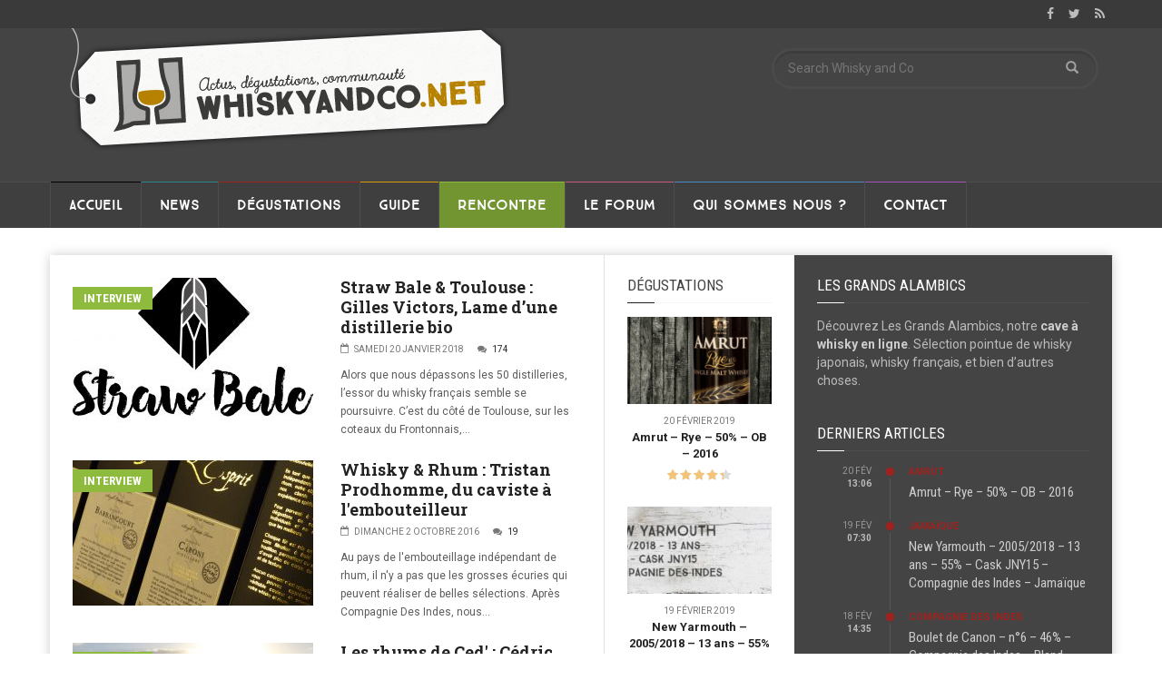

--- FILE ---
content_type: text/html; charset=UTF-8
request_url: http://www.whiskyandco.net/category/rencontre/interview/
body_size: 21995
content:
<!doctype html>
<!--[if lt IE 7]> <html class="no-js ie6 oldie"> <![endif]-->
<!--[if IE 7]>    <html class="no-js ie7 oldie"> <![endif]-->
<!--[if IE 8]>    <html class="no-js ie8 oldie"> <![endif]-->
<!--[if IE 9]>    <html class="no-js ie9 oldie"> <![endif]-->
<!--[if gt IE 8]><!--> <html class="no-js" dir="ltr" lang="fr-FR" prefix="og: https://ogp.me/ns#" xmlns:og="http://ogp.me/ns#" xmlns:fb="http://ogp.me/ns/fb#"> <!--<![endif]-->
<head>
    <!-- start:global -->
    <meta charset="UTF-8" />
    <!--[if IE]><meta http-equiv="X-UA-Compatible" content="IE=Edge,chrome=1"><![endif]-->
    <!-- end:global -->

    <!-- start:responsive web design -->
    <meta name="viewport" content="width=device-width, initial-scale=1">
    <!-- end:responsive web design -->

    <link rel="pingback" href="http://www.whiskyandco.net/xmlrpc.php" />

    <link rel="icon" type="image/png" href="http://www.chamberywhiskyclub.fr/wnco2/wp-content/uploads/2015/02/favicon.png">
    <!-- start:wp_head -->
    <title>Interview - Whisky and Co</title>

		<!-- All in One SEO 4.5.0 - aioseo.com -->
		<meta name="robots" content="max-image-preview:large" />
		<link rel="canonical" href="http://www.whiskyandco.net/category/rencontre/interview/" />
		<meta name="generator" content="All in One SEO (AIOSEO) 4.5.0" />
		<script type="application/ld+json" class="aioseo-schema">
			{"@context":"https:\/\/schema.org","@graph":[{"@type":"BreadcrumbList","@id":"http:\/\/www.whiskyandco.net\/category\/rencontre\/interview\/#breadcrumblist","itemListElement":[{"@type":"ListItem","@id":"http:\/\/www.whiskyandco.net\/#listItem","position":1,"name":"Domicile","item":"http:\/\/www.whiskyandco.net\/","nextItem":"http:\/\/www.whiskyandco.net\/category\/rencontre\/#listItem"},{"@type":"ListItem","@id":"http:\/\/www.whiskyandco.net\/category\/rencontre\/#listItem","position":2,"name":"Rencontre","item":"http:\/\/www.whiskyandco.net\/category\/rencontre\/","nextItem":"http:\/\/www.whiskyandco.net\/category\/rencontre\/interview\/#listItem","previousItem":"http:\/\/www.whiskyandco.net\/#listItem"},{"@type":"ListItem","@id":"http:\/\/www.whiskyandco.net\/category\/rencontre\/interview\/#listItem","position":3,"name":"Interview","previousItem":"http:\/\/www.whiskyandco.net\/category\/rencontre\/#listItem"}]},{"@type":"CollectionPage","@id":"http:\/\/www.whiskyandco.net\/category\/rencontre\/interview\/#collectionpage","url":"http:\/\/www.whiskyandco.net\/category\/rencontre\/interview\/","name":"Interview - Whisky and Co","inLanguage":"fr-FR","isPartOf":{"@id":"http:\/\/www.whiskyandco.net\/#website"},"breadcrumb":{"@id":"http:\/\/www.whiskyandco.net\/category\/rencontre\/interview\/#breadcrumblist"}},{"@type":"Organization","@id":"http:\/\/www.whiskyandco.net\/#organization","name":"Whisky and Co","url":"http:\/\/www.whiskyandco.net\/"},{"@type":"WebSite","@id":"http:\/\/www.whiskyandco.net\/#website","url":"http:\/\/www.whiskyandco.net\/","name":"Whisky and Co","description":"Actualit\u00e9s, d\u00e9gustations et communaut\u00e9 autour des spiritueux","inLanguage":"fr-FR","publisher":{"@id":"http:\/\/www.whiskyandco.net\/#organization"}}]}
		</script>
		<!-- All in One SEO -->

<link rel='dns-prefetch' href='//fonts.googleapis.com' />
<link rel='dns-prefetch' href='//s.w.org' />
<link rel='preconnect' href='https://fonts.gstatic.com' crossorigin />
<link rel="alternate" type="application/rss+xml" title="Whisky and Co &raquo; Flux" href="http://www.whiskyandco.net/feed/" />
<link rel="alternate" type="application/rss+xml" title="Whisky and Co &raquo; Flux des commentaires" href="http://www.whiskyandco.net/comments/feed/" />
<link rel="alternate" type="application/rss+xml" title="Whisky and Co &raquo; Flux de la catégorie Interview" href="http://www.whiskyandco.net/category/rencontre/interview/feed/" />
<script type="text/javascript">
window._wpemojiSettings = {"baseUrl":"https:\/\/s.w.org\/images\/core\/emoji\/14.0.0\/72x72\/","ext":".png","svgUrl":"https:\/\/s.w.org\/images\/core\/emoji\/14.0.0\/svg\/","svgExt":".svg","source":{"concatemoji":"http:\/\/www.whiskyandco.net\/wp-includes\/js\/wp-emoji-release.min.js?ver=6.0.11"}};
/*! This file is auto-generated */
!function(e,a,t){var n,r,o,i=a.createElement("canvas"),p=i.getContext&&i.getContext("2d");function s(e,t){var a=String.fromCharCode,e=(p.clearRect(0,0,i.width,i.height),p.fillText(a.apply(this,e),0,0),i.toDataURL());return p.clearRect(0,0,i.width,i.height),p.fillText(a.apply(this,t),0,0),e===i.toDataURL()}function c(e){var t=a.createElement("script");t.src=e,t.defer=t.type="text/javascript",a.getElementsByTagName("head")[0].appendChild(t)}for(o=Array("flag","emoji"),t.supports={everything:!0,everythingExceptFlag:!0},r=0;r<o.length;r++)t.supports[o[r]]=function(e){if(!p||!p.fillText)return!1;switch(p.textBaseline="top",p.font="600 32px Arial",e){case"flag":return s([127987,65039,8205,9895,65039],[127987,65039,8203,9895,65039])?!1:!s([55356,56826,55356,56819],[55356,56826,8203,55356,56819])&&!s([55356,57332,56128,56423,56128,56418,56128,56421,56128,56430,56128,56423,56128,56447],[55356,57332,8203,56128,56423,8203,56128,56418,8203,56128,56421,8203,56128,56430,8203,56128,56423,8203,56128,56447]);case"emoji":return!s([129777,127995,8205,129778,127999],[129777,127995,8203,129778,127999])}return!1}(o[r]),t.supports.everything=t.supports.everything&&t.supports[o[r]],"flag"!==o[r]&&(t.supports.everythingExceptFlag=t.supports.everythingExceptFlag&&t.supports[o[r]]);t.supports.everythingExceptFlag=t.supports.everythingExceptFlag&&!t.supports.flag,t.DOMReady=!1,t.readyCallback=function(){t.DOMReady=!0},t.supports.everything||(n=function(){t.readyCallback()},a.addEventListener?(a.addEventListener("DOMContentLoaded",n,!1),e.addEventListener("load",n,!1)):(e.attachEvent("onload",n),a.attachEvent("onreadystatechange",function(){"complete"===a.readyState&&t.readyCallback()})),(e=t.source||{}).concatemoji?c(e.concatemoji):e.wpemoji&&e.twemoji&&(c(e.twemoji),c(e.wpemoji)))}(window,document,window._wpemojiSettings);
</script>
<style type="text/css">
img.wp-smiley,
img.emoji {
	display: inline !important;
	border: none !important;
	box-shadow: none !important;
	height: 1em !important;
	width: 1em !important;
	margin: 0 0.07em !important;
	vertical-align: -0.1em !important;
	background: none !important;
	padding: 0 !important;
}
</style>
	<link rel='stylesheet' id='emc2pdc_css-css'  href='http://www.whiskyandco.net/wp-content/plugins/emc2-popup-disclaimer/emc2pdc.css?ver=6.0.11' type='text/css' media='all' />
<link rel='stylesheet' id='wp-block-library-css'  href='http://www.whiskyandco.net/wp-includes/css/dist/block-library/style.min.css?ver=6.0.11' type='text/css' media='all' />
<link rel='stylesheet' id='bp-login-form-block-css'  href='http://www.whiskyandco.net/wp-content/plugins/buddypress/bp-core/css/blocks/login-form.min.css?ver=11.4.0' type='text/css' media='all' />
<link rel='stylesheet' id='bp-member-block-css'  href='http://www.whiskyandco.net/wp-content/plugins/buddypress/bp-members/css/blocks/member.min.css?ver=11.4.0' type='text/css' media='all' />
<link rel='stylesheet' id='bp-members-block-css'  href='http://www.whiskyandco.net/wp-content/plugins/buddypress/bp-members/css/blocks/members.min.css?ver=11.4.0' type='text/css' media='all' />
<link rel='stylesheet' id='bp-dynamic-members-block-css'  href='http://www.whiskyandco.net/wp-content/plugins/buddypress/bp-members/css/blocks/dynamic-members.min.css?ver=11.4.0' type='text/css' media='all' />
<link rel='stylesheet' id='bp-latest-activities-block-css'  href='http://www.whiskyandco.net/wp-content/plugins/buddypress/bp-activity/css/blocks/latest-activities.min.css?ver=11.4.0' type='text/css' media='all' />
<link rel='stylesheet' id='bp-sitewide-notices-block-css'  href='http://www.whiskyandco.net/wp-content/plugins/buddypress/bp-messages/css/blocks/sitewide-notices.min.css?ver=11.4.0' type='text/css' media='all' />
<style id='global-styles-inline-css' type='text/css'>
body{--wp--preset--color--black: #000000;--wp--preset--color--cyan-bluish-gray: #abb8c3;--wp--preset--color--white: #ffffff;--wp--preset--color--pale-pink: #f78da7;--wp--preset--color--vivid-red: #cf2e2e;--wp--preset--color--luminous-vivid-orange: #ff6900;--wp--preset--color--luminous-vivid-amber: #fcb900;--wp--preset--color--light-green-cyan: #7bdcb5;--wp--preset--color--vivid-green-cyan: #00d084;--wp--preset--color--pale-cyan-blue: #8ed1fc;--wp--preset--color--vivid-cyan-blue: #0693e3;--wp--preset--color--vivid-purple: #9b51e0;--wp--preset--gradient--vivid-cyan-blue-to-vivid-purple: linear-gradient(135deg,rgba(6,147,227,1) 0%,rgb(155,81,224) 100%);--wp--preset--gradient--light-green-cyan-to-vivid-green-cyan: linear-gradient(135deg,rgb(122,220,180) 0%,rgb(0,208,130) 100%);--wp--preset--gradient--luminous-vivid-amber-to-luminous-vivid-orange: linear-gradient(135deg,rgba(252,185,0,1) 0%,rgba(255,105,0,1) 100%);--wp--preset--gradient--luminous-vivid-orange-to-vivid-red: linear-gradient(135deg,rgba(255,105,0,1) 0%,rgb(207,46,46) 100%);--wp--preset--gradient--very-light-gray-to-cyan-bluish-gray: linear-gradient(135deg,rgb(238,238,238) 0%,rgb(169,184,195) 100%);--wp--preset--gradient--cool-to-warm-spectrum: linear-gradient(135deg,rgb(74,234,220) 0%,rgb(151,120,209) 20%,rgb(207,42,186) 40%,rgb(238,44,130) 60%,rgb(251,105,98) 80%,rgb(254,248,76) 100%);--wp--preset--gradient--blush-light-purple: linear-gradient(135deg,rgb(255,206,236) 0%,rgb(152,150,240) 100%);--wp--preset--gradient--blush-bordeaux: linear-gradient(135deg,rgb(254,205,165) 0%,rgb(254,45,45) 50%,rgb(107,0,62) 100%);--wp--preset--gradient--luminous-dusk: linear-gradient(135deg,rgb(255,203,112) 0%,rgb(199,81,192) 50%,rgb(65,88,208) 100%);--wp--preset--gradient--pale-ocean: linear-gradient(135deg,rgb(255,245,203) 0%,rgb(182,227,212) 50%,rgb(51,167,181) 100%);--wp--preset--gradient--electric-grass: linear-gradient(135deg,rgb(202,248,128) 0%,rgb(113,206,126) 100%);--wp--preset--gradient--midnight: linear-gradient(135deg,rgb(2,3,129) 0%,rgb(40,116,252) 100%);--wp--preset--duotone--dark-grayscale: url('#wp-duotone-dark-grayscale');--wp--preset--duotone--grayscale: url('#wp-duotone-grayscale');--wp--preset--duotone--purple-yellow: url('#wp-duotone-purple-yellow');--wp--preset--duotone--blue-red: url('#wp-duotone-blue-red');--wp--preset--duotone--midnight: url('#wp-duotone-midnight');--wp--preset--duotone--magenta-yellow: url('#wp-duotone-magenta-yellow');--wp--preset--duotone--purple-green: url('#wp-duotone-purple-green');--wp--preset--duotone--blue-orange: url('#wp-duotone-blue-orange');--wp--preset--font-size--small: 13px;--wp--preset--font-size--medium: 20px;--wp--preset--font-size--large: 36px;--wp--preset--font-size--x-large: 42px;}.has-black-color{color: var(--wp--preset--color--black) !important;}.has-cyan-bluish-gray-color{color: var(--wp--preset--color--cyan-bluish-gray) !important;}.has-white-color{color: var(--wp--preset--color--white) !important;}.has-pale-pink-color{color: var(--wp--preset--color--pale-pink) !important;}.has-vivid-red-color{color: var(--wp--preset--color--vivid-red) !important;}.has-luminous-vivid-orange-color{color: var(--wp--preset--color--luminous-vivid-orange) !important;}.has-luminous-vivid-amber-color{color: var(--wp--preset--color--luminous-vivid-amber) !important;}.has-light-green-cyan-color{color: var(--wp--preset--color--light-green-cyan) !important;}.has-vivid-green-cyan-color{color: var(--wp--preset--color--vivid-green-cyan) !important;}.has-pale-cyan-blue-color{color: var(--wp--preset--color--pale-cyan-blue) !important;}.has-vivid-cyan-blue-color{color: var(--wp--preset--color--vivid-cyan-blue) !important;}.has-vivid-purple-color{color: var(--wp--preset--color--vivid-purple) !important;}.has-black-background-color{background-color: var(--wp--preset--color--black) !important;}.has-cyan-bluish-gray-background-color{background-color: var(--wp--preset--color--cyan-bluish-gray) !important;}.has-white-background-color{background-color: var(--wp--preset--color--white) !important;}.has-pale-pink-background-color{background-color: var(--wp--preset--color--pale-pink) !important;}.has-vivid-red-background-color{background-color: var(--wp--preset--color--vivid-red) !important;}.has-luminous-vivid-orange-background-color{background-color: var(--wp--preset--color--luminous-vivid-orange) !important;}.has-luminous-vivid-amber-background-color{background-color: var(--wp--preset--color--luminous-vivid-amber) !important;}.has-light-green-cyan-background-color{background-color: var(--wp--preset--color--light-green-cyan) !important;}.has-vivid-green-cyan-background-color{background-color: var(--wp--preset--color--vivid-green-cyan) !important;}.has-pale-cyan-blue-background-color{background-color: var(--wp--preset--color--pale-cyan-blue) !important;}.has-vivid-cyan-blue-background-color{background-color: var(--wp--preset--color--vivid-cyan-blue) !important;}.has-vivid-purple-background-color{background-color: var(--wp--preset--color--vivid-purple) !important;}.has-black-border-color{border-color: var(--wp--preset--color--black) !important;}.has-cyan-bluish-gray-border-color{border-color: var(--wp--preset--color--cyan-bluish-gray) !important;}.has-white-border-color{border-color: var(--wp--preset--color--white) !important;}.has-pale-pink-border-color{border-color: var(--wp--preset--color--pale-pink) !important;}.has-vivid-red-border-color{border-color: var(--wp--preset--color--vivid-red) !important;}.has-luminous-vivid-orange-border-color{border-color: var(--wp--preset--color--luminous-vivid-orange) !important;}.has-luminous-vivid-amber-border-color{border-color: var(--wp--preset--color--luminous-vivid-amber) !important;}.has-light-green-cyan-border-color{border-color: var(--wp--preset--color--light-green-cyan) !important;}.has-vivid-green-cyan-border-color{border-color: var(--wp--preset--color--vivid-green-cyan) !important;}.has-pale-cyan-blue-border-color{border-color: var(--wp--preset--color--pale-cyan-blue) !important;}.has-vivid-cyan-blue-border-color{border-color: var(--wp--preset--color--vivid-cyan-blue) !important;}.has-vivid-purple-border-color{border-color: var(--wp--preset--color--vivid-purple) !important;}.has-vivid-cyan-blue-to-vivid-purple-gradient-background{background: var(--wp--preset--gradient--vivid-cyan-blue-to-vivid-purple) !important;}.has-light-green-cyan-to-vivid-green-cyan-gradient-background{background: var(--wp--preset--gradient--light-green-cyan-to-vivid-green-cyan) !important;}.has-luminous-vivid-amber-to-luminous-vivid-orange-gradient-background{background: var(--wp--preset--gradient--luminous-vivid-amber-to-luminous-vivid-orange) !important;}.has-luminous-vivid-orange-to-vivid-red-gradient-background{background: var(--wp--preset--gradient--luminous-vivid-orange-to-vivid-red) !important;}.has-very-light-gray-to-cyan-bluish-gray-gradient-background{background: var(--wp--preset--gradient--very-light-gray-to-cyan-bluish-gray) !important;}.has-cool-to-warm-spectrum-gradient-background{background: var(--wp--preset--gradient--cool-to-warm-spectrum) !important;}.has-blush-light-purple-gradient-background{background: var(--wp--preset--gradient--blush-light-purple) !important;}.has-blush-bordeaux-gradient-background{background: var(--wp--preset--gradient--blush-bordeaux) !important;}.has-luminous-dusk-gradient-background{background: var(--wp--preset--gradient--luminous-dusk) !important;}.has-pale-ocean-gradient-background{background: var(--wp--preset--gradient--pale-ocean) !important;}.has-electric-grass-gradient-background{background: var(--wp--preset--gradient--electric-grass) !important;}.has-midnight-gradient-background{background: var(--wp--preset--gradient--midnight) !important;}.has-small-font-size{font-size: var(--wp--preset--font-size--small) !important;}.has-medium-font-size{font-size: var(--wp--preset--font-size--medium) !important;}.has-large-font-size{font-size: var(--wp--preset--font-size--large) !important;}.has-x-large-font-size{font-size: var(--wp--preset--font-size--x-large) !important;}
</style>
<link rel='stylesheet' id='redux-extendify-styles-css'  href='http://www.whiskyandco.net/wp-content/plugins/redux-framework/redux-core/assets/css/extendify-utilities.css?ver=4.4.9' type='text/css' media='all' />
<link rel='stylesheet' id='bbp-default-css'  href='http://www.whiskyandco.net/wp-content/plugins/bbpress/templates/default/css/bbpress.min.css?ver=2.6.9' type='text/css' media='all' />
<link rel='stylesheet' id='bp-legacy-css-css'  href='http://www.whiskyandco.net/wp-content/plugins/buddypress/bp-templates/bp-legacy/css/buddypress.min.css?ver=11.4.0' type='text/css' media='screen' />
<link rel='stylesheet' id='contact-form-7-css'  href='http://www.whiskyandco.net/wp-content/plugins/contact-form-7/includes/css/styles.css?ver=5.6.4' type='text/css' media='all' />
<link rel='stylesheet' id='mc4wp-form-basic-css'  href='http://www.whiskyandco.net/wp-content/plugins/mailchimp-for-wp/assets/css/form-basic.css?ver=4.9.9' type='text/css' media='all' />
<link rel='stylesheet' id='miptheme-bootstrap-css'  href='http://www.whiskyandco.net/wp-content/themes/weeklynews/assets/css/bootstrap.min.css?ver=3.4.2' type='text/css' media='all' />
<link rel='stylesheet' id='miptheme-external-styles-css'  href='http://www.whiskyandco.net/wp-content/themes/weeklynews/assets/css/mip.external.css?ver=3.4.2' type='text/css' media='all' />
<link rel='stylesheet' id='miptheme-style-css'  href='http://www.whiskyandco.net/wp-content/themes/weeklynews/style.css?ver=3.4.2' type='text/css' media='all' />
<link rel='stylesheet' id='miptheme-dynamic-css-css'  href='http://www.whiskyandco.net/wp-content/themes/weeklynews/assets/css/dynamic.css?ver=1550418894' type='text/css' media='all' />
<link rel='stylesheet' id='typography-css-css'  href='http://www.whiskyandco.net/wp-content/themes/weeklynews/assets/css/font-style.css?ver=1550418894' type='text/css' media='all' />
<!--[if lt IE 9]>
<link rel='stylesheet' id='miptheme-photobox-ie-css'  href='http://www.whiskyandco.net/wp-content/themes/weeklynews/assets/css/photobox.ie.css?ver=3.4.2' type='text/css' media='all' />
<![endif]-->
<link rel="preload" as="style" href="https://fonts.googleapis.com/css?family=Roboto:400,700%7CRoboto%20Condensed:Normal,700,400%7CRoboto%20Slab:700&#038;display=swap&#038;ver=6.0.11" /><link rel="stylesheet" href="https://fonts.googleapis.com/css?family=Roboto:400,700%7CRoboto%20Condensed:Normal,700,400%7CRoboto%20Slab:700&#038;display=swap&#038;ver=6.0.11" media="print" onload="this.media='all'"><noscript><link rel="stylesheet" href="https://fonts.googleapis.com/css?family=Roboto:400,700%7CRoboto%20Condensed:Normal,700,400%7CRoboto%20Slab:700&#038;display=swap&#038;ver=6.0.11" /></noscript><link rel='stylesheet' id='avhec-widget-css'  href='http://www.whiskyandco.net/wp-content/plugins/extended-categories-widget/4.2/css/avh-ec.widget.css?ver=3.10.0-dev.1' type='text/css' media='all' />
<script type='text/javascript' src='http://www.whiskyandco.net/wp-includes/js/jquery/jquery.min.js?ver=3.6.0' id='jquery-core-js'></script>
<script type='text/javascript' src='http://www.whiskyandco.net/wp-includes/js/jquery/jquery-migrate.min.js?ver=3.3.2' id='jquery-migrate-js'></script>
<script type='text/javascript' id='bp-confirm-js-extra'>
/* <![CDATA[ */
var BP_Confirm = {"are_you_sure":"Confirmez-vous\u00a0?"};
/* ]]> */
</script>
<script type='text/javascript' src='http://www.whiskyandco.net/wp-content/plugins/buddypress/bp-core/js/confirm.min.js?ver=11.4.0' id='bp-confirm-js'></script>
<script type='text/javascript' src='http://www.whiskyandco.net/wp-content/plugins/buddypress/bp-core/js/widget-members.min.js?ver=11.4.0' id='bp-widget-members-js'></script>
<script type='text/javascript' src='http://www.whiskyandco.net/wp-content/plugins/buddypress/bp-core/js/jquery-query.min.js?ver=11.4.0' id='bp-jquery-query-js'></script>
<script type='text/javascript' src='http://www.whiskyandco.net/wp-content/plugins/buddypress/bp-core/js/vendor/jquery-cookie.min.js?ver=11.4.0' id='bp-jquery-cookie-js'></script>
<script type='text/javascript' src='http://www.whiskyandco.net/wp-content/plugins/buddypress/bp-core/js/vendor/jquery-scroll-to.min.js?ver=11.4.0' id='bp-jquery-scroll-to-js'></script>
<script type='text/javascript' id='bp-legacy-js-js-extra'>
/* <![CDATA[ */
var BP_DTheme = {"accepted":"Accept\u00e9","close":"Fermer","comments":"commentaires","leave_group_confirm":"Voulez-vous vraiment quitter ce groupe\u00a0?","mark_as_fav":"Mettre en favori","my_favs":"Mes Favoris","rejected":"Rejet\u00e9","remove_fav":"Supprimer le favori","show_all":"Tout afficher","show_all_comments":"Afficher tous les commentaires de cette discussion","show_x_comments":"Afficher tous les commentaires (%d)","unsaved_changes":"Votre profil contient une ou plusieurs informations non sauvegard\u00e9es. Si vous quittez cette page sans les enregistrer, ellles seront perdues.","view":"Afficher","store_filter_settings":""};
/* ]]> */
</script>
<script type='text/javascript' src='http://www.whiskyandco.net/wp-content/plugins/buddypress/bp-templates/bp-legacy/js/buddypress.min.js?ver=11.4.0' id='bp-legacy-js-js'></script>
<link rel="https://api.w.org/" href="http://www.whiskyandco.net/wp-json/" /><link rel="alternate" type="application/json" href="http://www.whiskyandco.net/wp-json/wp/v2/categories/9" /><link rel="EditURI" type="application/rsd+xml" title="RSD" href="http://www.whiskyandco.net/xmlrpc.php?rsd" />
<link rel="wlwmanifest" type="application/wlwmanifest+xml" href="http://www.whiskyandco.net/wp-includes/wlwmanifest.xml" /> 
<meta name="generator" content="WordPress 6.0.11" />
<meta name="generator" content="Redux 4.4.9" />
	<script type="text/javascript">var ajaxurl = 'http://www.whiskyandco.net/wp-admin/admin-ajax.php';</script>

<style>.mc4wp-checkbox-wp-comment-form{clear:both;width:auto;display:block;position:static}.mc4wp-checkbox-wp-comment-form input{float:none;vertical-align:middle;-webkit-appearance:checkbox;width:auto;max-width:21px;margin:0 6px 0 0;padding:0;position:static;display:inline-block!important}.mc4wp-checkbox-wp-comment-form label{float:none;cursor:pointer;width:auto;margin:0 0 16px;display:block;position:static}</style><style>.mc4wp-checkbox-wp-registration-form{clear:both;width:auto;display:block;position:static}.mc4wp-checkbox-wp-registration-form input{float:none;vertical-align:middle;-webkit-appearance:checkbox;width:auto;max-width:21px;margin:0 6px 0 0;padding:0;position:static;display:inline-block!important}.mc4wp-checkbox-wp-registration-form label{float:none;cursor:pointer;width:auto;margin:0 0 16px;display:block;position:static}</style>            <!--Customizer CSS-->
            <style type="text/css">
                                                                                                                                                                                                                                                                                                                
                                
                                
                                                                                
                                                                
                                                                                                                                
                                                                                                                                                                                
                                                                                                                                                
            </style>
            <!--/Customizer CSS-->
            <style type="text/css">.recentcomments a{display:inline !important;padding:0 !important;margin:0 !important;}</style><meta name="generator" content="Powered by WPBakery Page Builder - drag and drop page builder for WordPress."/>
<!--[if lte IE 9]><link rel="stylesheet" type="text/css" href="http://www.whiskyandco.net/wp-content/plugins/js_composer/assets/css/vc_lte_ie9.min.css" media="screen"><![endif]--><style type="text/css">.broken_link, a.broken_link {
	text-decoration: line-through;
}</style><script>(function(i,s,o,g,r,a,m){i['GoogleAnalyticsObject']=r;i[r]=i[r]||function(){
  (i[r].q=i[r].q||[]).push(arguments)},i[r].l=1*new Date();a=s.createElement(o),
  m=s.getElementsByTagName(o)[0];a.async=1;a.src=g;m.parentNode.insertBefore(a,m)
  })(window,document,'script','//www.google-analytics.com/analytics.js','ga');

  ga('create', 'UA-48883315-1', 'auto');
  ga('send', 'pageview');</script><script></script><noscript><style type="text/css"> .wpb_animate_when_almost_visible { opacity: 1; }</style></noscript>
<!-- START - Open Graph and Twitter Card Tags 3.3.1 -->
 <!-- Facebook Open Graph -->
  <meta property="og:locale" content="fr_FR"/>
  <meta property="og:site_name" content="Whisky and Co"/>
  <meta property="og:title" content="Interview"/>
  <meta property="og:url" content="http://www.whiskyandco.net/category/rencontre/interview/"/>
  <meta property="og:type" content="article"/>
  <meta property="og:description" content="Actualités, dégustations et communauté autour des spiritueux"/>
  <meta property="article:publisher" content="https://www.facebook.com/Whiskyandco.net"/>
 <!-- Google+ / Schema.org -->
  <meta itemprop="name" content="Interview"/>
  <meta itemprop="headline" content="Interview"/>
  <meta itemprop="description" content="Actualités, dégustations et communauté autour des spiritueux"/>
  <!--<meta itemprop="publisher" content="Whisky and Co"/>--> <!-- To solve: The attribute publisher.itemtype has an invalid value -->
 <!-- Twitter Cards -->
  <meta name="twitter:title" content="Interview"/>
  <meta name="twitter:url" content="http://www.whiskyandco.net/category/rencontre/interview/"/>
  <meta name="twitter:description" content="Actualités, dégustations et communauté autour des spiritueux"/>
  <meta name="twitter:card" content="summary_large_image"/>
 <!-- SEO -->
 <!-- Misc. tags -->
 <!-- is_category -->
<!-- END - Open Graph and Twitter Card Tags 3.3.1 -->
	
    <!-- end:wp_head -->

    <!--[if lt IE 9]>
    <script src="http://www.whiskyandco.net/wp-content/themes/weeklynews/assets/js/respond.js"></script>
    <script src="http://www.whiskyandco.net/wp-content/themes/weeklynews/assets/js/html5shiv.js"></script>
    <![endif]-->
</head>
<body class="bp-legacy archive category category-interview category-9 grid-1200 linkbox-layout-1 theme-boxed sidebar-dark review-default wpb-js-composer js-comp-ver-5.4.5 vc_responsive no-js" itemscope itemtype="http://schema.org/WebPage">

    <!-- start:body-start -->
        <!-- end:body-start -->

    <!-- start:ad-top-banner -->
        <!-- end:ad-top-banner -->

    <!-- start:page outer wrap -->
    <div id="page-outer-wrap">
        <!-- start:page inner wrap -->
        <div id="page-inner-wrap">

            <!-- start:page header mobile -->
            
<header id="page-header-mobile" class="visible-xs visible-sm">

    <!-- start:sidr -->
    <nav id="mobile-menu">
        <form id="search-form-mobile" class="mm-search" role="search" method="get" action="http://www.whiskyandco.net/">
            <input type="text" name="s" placeholder="Search Whisky and Co" value="" />
        </form>
        <ul id="menu-menu_fr" class="nav clearfix"><li id="mobile-nav-menu-item-7864" class="main-menu-item  menu-item-even menu-item-depth-0 menu-item menu-item-type-post_type menu-item-object-page menu-item-home category"><a href="http://www.whiskyandco.net/">Accueil</a></li>
<li id="mobile-nav-menu-item-124" class="main-menu-item  menu-item-even menu-item-depth-0 menu-item menu-item-type-taxonomy menu-item-object-category menu-item-has-children menu-category-7 category"><a href="http://www.whiskyandco.net/category/news/">News</a>
<ul class="sub-menu">
	<li id="mobile-nav-menu-item-368" class="sub-menu-item  menu-item-odd menu-item-depth-1 menu-item menu-item-type-taxonomy menu-item-object-category menu-category-6 category"><a href="http://www.whiskyandco.net/category/news/sorties/">Sorties</a></li>
	<li id="mobile-nav-menu-item-5477" class="sub-menu-item  menu-item-odd menu-item-depth-1 menu-item menu-item-type-taxonomy menu-item-object-category menu-category-460 category"><a href="http://www.whiskyandco.net/category/news/economie/">Economie</a></li>
	<li id="mobile-nav-menu-item-5478" class="sub-menu-item  menu-item-odd menu-item-depth-1 menu-item menu-item-type-taxonomy menu-item-object-category menu-category-472 category"><a href="http://www.whiskyandco.net/category/news/industrie/">Industrie</a></li>
	<li id="mobile-nav-menu-item-370" class="sub-menu-item  menu-item-odd menu-item-depth-1 menu-item menu-item-type-taxonomy menu-item-object-category menu-category-341 category"><a href="http://www.whiskyandco.net/category/news/point-de-vue/">Point de vue</a></li>
	<li id="mobile-nav-menu-item-5465" class="sub-menu-item  menu-item-odd menu-item-depth-1 menu-item menu-item-type-taxonomy menu-item-object-category menu-category-399 category"><a href="http://www.whiskyandco.net/category/news/marketing/">Marketing</a></li>
</ul>
</li>
<li id="mobile-nav-menu-item-65" class="main-menu-item  menu-item-even menu-item-depth-0 menu-item menu-item-type-taxonomy menu-item-object-category menu-item-has-children menu-category-21 category"><a href="http://www.whiskyandco.net/category/degustations/">Dégustations</a>
<ul class="sub-menu">
	<li id="mobile-nav-menu-item-5474" class="sub-menu-item  menu-item-odd menu-item-depth-1 menu-item menu-item-type-taxonomy menu-item-object-category menu-category-471 category"><a href="http://www.whiskyandco.net/category/degustations/whisky/">Whisky</a></li>
	<li id="mobile-nav-menu-item-5470" class="sub-menu-item  menu-item-odd menu-item-depth-1 menu-item menu-item-type-taxonomy menu-item-object-category menu-category-433 category"><a href="http://www.whiskyandco.net/category/degustations/rhum/">Rhum</a></li>
	<li id="mobile-nav-menu-item-5471" class="sub-menu-item  menu-item-odd menu-item-depth-1 menu-item menu-item-type-taxonomy menu-item-object-category menu-category-437 category"><a href="http://www.whiskyandco.net/category/degustations/biere/">Bière</a></li>
	<li id="mobile-nav-menu-item-5468" class="sub-menu-item  menu-item-odd menu-item-depth-1 menu-item menu-item-type-taxonomy menu-item-object-category menu-category-449 category"><a href="http://www.whiskyandco.net/category/degustations/cognac/">Cognac</a></li>
	<li id="mobile-nav-menu-item-12256" class="sub-menu-item  menu-item-odd menu-item-depth-1 menu-item menu-item-type-taxonomy menu-item-object-category menu-category-1271760 category"><a href="http://www.whiskyandco.net/category/degustations/armagnac/">Armagnac</a></li>
	<li id="mobile-nav-menu-item-5472" class="sub-menu-item  menu-item-odd menu-item-depth-1 menu-item menu-item-type-taxonomy menu-item-object-category menu-category-444 category"><a href="http://www.whiskyandco.net/category/degustations/mezcal/">Mezcal</a></li>
	<li id="mobile-nav-menu-item-12262" class="sub-menu-item  menu-item-odd menu-item-depth-1 menu-item menu-item-type-taxonomy menu-item-object-category menu-category-1673999 category"><a href="http://www.whiskyandco.net/category/degustations/les-petits-ethanols/">Les Petits Ethanols</a></li>
</ul>
</li>
<li id="mobile-nav-menu-item-5464" class="main-menu-item  menu-item-even menu-item-depth-0 menu-item menu-item-type-taxonomy menu-item-object-category menu-item-has-children menu-category-461 category"><a href="http://www.whiskyandco.net/category/guide/">Guide</a>
<ul class="sub-menu">
	<li id="mobile-nav-menu-item-5486" class="sub-menu-item  menu-item-odd menu-item-depth-1 menu-item menu-item-type-taxonomy menu-item-object-category menu-category-474 category"><a href="http://www.whiskyandco.net/category/guide/histoire/">Histoire</a></li>
	<li id="mobile-nav-menu-item-5487" class="sub-menu-item  menu-item-odd menu-item-depth-1 menu-item menu-item-type-taxonomy menu-item-object-category menu-category-475 category"><a href="http://www.whiskyandco.net/category/guide/technique/">Technique</a></li>
	<li id="mobile-nav-menu-item-5466" class="sub-menu-item  menu-item-odd menu-item-depth-1 menu-item menu-item-type-taxonomy menu-item-object-category menu-category-463 category"><a href="http://www.whiskyandco.net/category/guide/f2f/">Face to face</a></li>
	<li id="mobile-nav-menu-item-12615" class="sub-menu-item  menu-item-odd menu-item-depth-1 menu-item menu-item-type-taxonomy menu-item-object-category menu-category-1940 category"><a href="http://www.whiskyandco.net/category/guide/whiskyandcook/">Whiskyandcook</a></li>
	<li id="mobile-nav-menu-item-5476" class="sub-menu-item  menu-item-odd menu-item-depth-1 menu-item menu-item-type-post_type menu-item-object-page category"><a href="http://www.whiskyandco.net/lexique/">Lexique</a></li>
</ul>
</li>
<li id="mobile-nav-menu-item-5475" class="main-menu-item  menu-item-even menu-item-depth-0 menu-item menu-item-type-taxonomy menu-item-object-category current-category-ancestor current-menu-ancestor current-menu-parent current-category-parent menu-item-has-children menu-category-473 category"><a href="http://www.whiskyandco.net/category/rencontre/">Rencontre</a>
<ul class="sub-menu">
	<li id="mobile-nav-menu-item-369" class="sub-menu-item  menu-item-odd menu-item-depth-1 menu-item menu-item-type-taxonomy menu-item-object-category current-menu-item menu-category-9 category"><a href="http://www.whiskyandco.net/category/rencontre/interview/">Interview</a></li>
	<li id="mobile-nav-menu-item-5469" class="sub-menu-item  menu-item-odd menu-item-depth-1 menu-item menu-item-type-taxonomy menu-item-object-category menu-category-166 category"><a href="http://www.whiskyandco.net/category/rencontre/reportages/">Reportages</a></li>
</ul>
</li>
<li id="mobile-nav-menu-item-999" class="main-menu-item  menu-item-even menu-item-depth-0 menu-item menu-item-type-custom menu-item-object-custom category"><a href="http://www.whiskyandco.net/forum">Le Forum</a></li>
<li id="mobile-nav-menu-item-5467" class="main-menu-item  menu-item-even menu-item-depth-0 menu-item menu-item-type-post_type menu-item-object-page category"><a href="http://www.whiskyandco.net/qui-sommes-nous/">Qui sommes nous ?</a></li>
<li id="mobile-nav-menu-item-60" class="main-menu-item  menu-item-even menu-item-depth-0 menu-item menu-item-type-post_type menu-item-object-page category"><a href="http://www.whiskyandco.net/contact/">Contact</a></li>
</ul>    </nav>
    <!-- end:sidr -->


    
    <!-- start:row -->
    <div  class="row">
        <!-- start:col -->
<div class="col-xs-6">
    <!-- start:logo -->
    <div class="logo"><a href="http://www.whiskyandco.net/"><img src="http://www.chamberywhiskyclub.fr/wnco2/wp-content/uploads/2015/02/logo-wnco-mobile.png" width="180" height="31" alt="Whisky and Co" /></a></div>
    <!-- end:logo -->
</div>
<!-- end:col -->

<!-- start:col -->
<div class="col-xs-6 text-right">
    <a id="nav-expander" href="#mobile-menu"><span class="glyphicon glyphicon-th"></span></a>
</div>
<!-- end:col -->
    </div>
    <!-- end:row -->

</header>
<!-- end:page-header-mobile -->

<!-- start:ad-above-banner -->
<!-- end:ad-above-banner -->

<!-- start:page-header -->
<header id="page-header" class="hidden-xs hidden-sm has-top-menu">

    <div id="top-navigation"><div class="container"><nav id="top-menu"><ul><li class="options"></li><li class="soc-media"><a href="www.facebook.com/whiskyandco"><i class="fa fa-facebook"></i></a><a href="www.twitter.com/whiskyandco"><i class="fa fa-twitter"></i></a><a href="http://www.whiskyandco.net/feed/"><i class="fa fa-rss"></i></a></li></ul></nav></div></div>
    <!-- start:header-branding -->
<div id="header-branding" class="header-layout-2">                
    <!-- start:container -->
    <div class="container">
        
        <!-- start:row -->
        <div class="row">
        
            <!-- start:col -->
            <div class="col-sm-6 col-md-6" itemscope="itemscope" itemtype="http://schema.org/Organization">
                <!-- start:logo -->
                <div class="logo"><a itemprop="url" href="http://www.whiskyandco.net/"><img class="img-responsive" src="http://www.whiskyandco.net/wp-content/uploads/2018/11/logownco.png" width="501" height="184" alt="Whisky and Co" /></a></div>                <meta itemprop="name" content="Whisky and Co">
                <!-- end:logo -->
            </div>
            <!-- end:col -->
            
            <!-- start:col -->
            <div class="col-sm-6 col-md-6 text-right">
                <form id="search-form" role="search" method="get" action="http://www.whiskyandco.net/">
                    <input type="text" name="s" placeholder="Search Whisky and Co" value="" />
                    <button><span class="glyphicon glyphicon-search"></span></button>
                </form>
            </div>
            <!-- end:col -->
            
        </div>
        <!-- end:row -->

    </div>
    <!-- end:container -->                    
</div>
<!-- end:header-branding -->
    <!-- start:sticky-header -->
    <div class="sticky-header-wrapper">
        <div id="sticky-header">

            <!-- start:header-navigation -->
            <div id="header-navigation">
                <!-- start:container -->
                <div class="container">

                    <!-- start:menu -->
                    <nav id="menu">
                        <ul id="menu-menu_fr-1" class="nav clearfix"><li id="nav-menu-item-7864" class="main-menu-item  menu-item-even menu-item-depth-0 menu-item menu-item-type-post_type menu-item-object-page menu-item-home category"><a href="http://www.whiskyandco.net/" class="menu-link main-menu-link">Accueil</a></li>
<li id="nav-menu-item-124" class="main-menu-item  menu-item-even menu-item-depth-0 menu-item menu-item-type-taxonomy menu-item-object-category menu-item-has-children menu-category-7 category"><a href="http://www.whiskyandco.net/category/news/" class="menu-link main-menu-link">News</a>
<div class="subnav-container"><ul class="subnav-menu">
	<li id="nav-menu-item-368" class="sub-menu-item  menu-item-odd menu-item-depth-1 menu-item menu-item-type-taxonomy menu-item-object-category menu-category-6 category"><a href="http://www.whiskyandco.net/category/news/sorties/" class="menu-link sub-menu-link">Sorties</a><div class="subnav-posts"><!-- start:article -->
                    <article class="linkbox large cat- parent-cat-0 text-center">
                        <a href="http://www.whiskyandco.net/les-sorties-de-la-semaine-janvier-2018-1/">
                            <div class="thumb-wrap"><img src="http://www.whiskyandco.net/wp-content/uploads/2018/01/Les-sorties-de-la-semaine-janvier-2018-1-190x140.jpg" width="190" height="140" alt="Les sorties de la semaine : janvier 2018 #1" class="img-responsive" /></div>
                            <h3>Les sorties de la semaine : janvier 2018 #1</h3>
                        </a>
                        
                    </article>
                    <!-- end:article --><!-- start:article -->
                    <article class="linkbox large cat- parent-cat-0 text-center">
                        <a href="http://www.whiskyandco.net/les-sorties-de-la-semaine-novembre-2017-1/">
                            <div class="thumb-wrap"><img src="http://www.whiskyandco.net/wp-content/uploads/2017/11/Les-sorties-de-la-semaine-novembre-2017-1-190x140.jpg" width="190" height="140" alt="Les sorties de la semaine : Novembre 2017 #1" class="img-responsive" /></div>
                            <h3>Les sorties de la semaine : Novembre 2017 #1</h3>
                        </a>
                        
                    </article>
                    <!-- end:article --><!-- start:article -->
                    <article class="linkbox large cat- parent-cat-0 text-center">
                        <a href="http://www.whiskyandco.net/les-sorties-de-la-semaine-octobre-2017-1/">
                            <div class="thumb-wrap"><img src="http://www.whiskyandco.net/wp-content/uploads/2017/10/Les-sorties-de-la-semaine-octobre-2017-1-190x140.jpg" width="190" height="140" alt="Les sorties de la semaine : octobre 2017 #1" class="img-responsive" /></div>
                            <h3>Les sorties de la semaine : octobre 2017 #1</h3>
                        </a>
                        
                    </article>
                    <!-- end:article --><!-- start:article -->
                    <article class="linkbox large cat- parent-cat-0 text-center">
                        <a href="http://www.whiskyandco.net/les-sorties-de-la-semaine-septembre-2017-2/">
                            <div class="thumb-wrap"><img src="http://www.whiskyandco.net/wp-content/uploads/2017/09/Les-sorties-de-la-semaine-septembre-2017-2-190x140.jpg" width="190" height="140" alt="Les sorties de la semaine : septembre 2017 #2" class="img-responsive" /></div>
                            <h3>Les sorties de la semaine : septembre 2017 #2</h3>
                        </a>
                        
                    </article>
                    <!-- end:article --></div></li>
	<li id="nav-menu-item-5477" class="sub-menu-item  menu-item-odd menu-item-depth-1 menu-item menu-item-type-taxonomy menu-item-object-category menu-category-460 category"><a href="http://www.whiskyandco.net/category/news/economie/" class="menu-link sub-menu-link">Economie</a><div class="subnav-posts"><!-- start:article -->
                    <article class="linkbox large cat- parent-cat-0 text-center">
                        <a href="http://www.whiskyandco.net/distell-investissements-prevus-pour-deanston/">
                            <div class="thumb-wrap"><img src="http://www.whiskyandco.net/wp-content/uploads/2017/08/Distell-Group-190x140.jpg" width="190" height="140" alt="Distell : Investissements prévus pour Deanston" class="img-responsive" /></div>
                            <h3>Distell : Investissements prévus pour Deanston</h3>
                        </a>
                        
                    </article>
                    <!-- end:article --><!-- start:article -->
                    <article class="linkbox large cat- parent-cat-0 text-center">
                        <a href="http://www.whiskyandco.net/sazerac-company-acquiert-the-last-drop-distillers/">
                            <div class="thumb-wrap"><img src="http://www.whiskyandco.net/wp-content/uploads/2016/09/The-Last-Drop-Distillers-190x140.jpg" width="190" height="140" alt="Sazerac Company acquiert The Last Drop Distillers" class="img-responsive" /></div>
                            <h3>Sazerac Company acquiert The Last Drop Distillers</h3>
                        </a>
                        
                    </article>
                    <!-- end:article --><!-- start:article -->
                    <article class="linkbox large cat- parent-cat-0 text-center">
                        <a href="http://www.whiskyandco.net/hunter-laing-veut-se-lancer-dans-la-distillation-sur-islay/">
                            <div class="thumb-wrap"><img src="http://www.whiskyandco.net/wp-content/uploads/2016/01/Hunter-Laing-l-r-Scott-Stewart-Andrew-Laing-07-190x140.jpg" width="190" height="140" alt="Hunter Laing veut se lancer dans la distillation...sur Islay" class="img-responsive" /></div>
                            <h3>Hunter Laing veut se lancer dans la distillation...sur Islay</h3>
                        </a>
                        
                    </article>
                    <!-- end:article --><!-- start:article -->
                    <article class="linkbox large cat- parent-cat-0 text-center">
                        <a href="http://www.whiskyandco.net/seisme-sur-la-gamme-nikka-de-nombreuses-disparues/">
                            <div class="thumb-wrap"><img src="http://www.whiskyandco.net/wp-content/uploads/2015/07/nikka-nas-190x140.jpg" width="190" height="140" alt="Séisme sur la gamme Nikka, de nombreuses disparues" class="img-responsive" /></div>
                            <h3>Séisme sur la gamme Nikka, de nombreuses disparues</h3>
                        </a>
                        
                    </article>
                    <!-- end:article --></div></li>
	<li id="nav-menu-item-5478" class="sub-menu-item  menu-item-odd menu-item-depth-1 menu-item menu-item-type-taxonomy menu-item-object-category menu-category-472 category"><a href="http://www.whiskyandco.net/category/news/industrie/" class="menu-link sub-menu-link">Industrie</a><div class="subnav-posts"><!-- start:article -->
                    <article class="linkbox large cat- parent-cat-0 text-center">
                        <a href="http://www.whiskyandco.net/propos-de-john-ellis-a-lem-strasbourg-le-directeur-de-glenomore-derape/">
                            <div class="thumb-wrap"><img src="http://www.whiskyandco.net/wp-content/uploads/2018/04/Propos-de-John-Ellis-190x140.jpg" width="190" height="140" alt="Propos de John Ellis à l&#039;EM Strasbourg : le directeur de Glenomore dérape" class="img-responsive" /></div>
                            <h3>Propos de John Ellis à l'EM Strasbourg : le directeur de Glenomore dérape</h3>
                        </a>
                        
                    </article>
                    <!-- end:article --><!-- start:article -->
                    <article class="linkbox large cat- parent-cat-0 text-center">
                        <a href="http://www.whiskyandco.net/single-cask-spirits-la-smws-souvre-aux-spiritueux/">
                            <div class="thumb-wrap"><img src="http://www.whiskyandco.net/wp-content/uploads/2017/07/SMWS-Single-Cask-Spirits-190x140.jpg" width="190" height="140" alt="Single Cask Spirits : la SMWS s’ouvre aux spiritueux" class="img-responsive" /></div>
                            <h3>Single Cask Spirits : la SMWS s’ouvre aux spiritueux</h3>
                        </a>
                        
                    </article>
                    <!-- end:article --><!-- start:article -->
                    <article class="linkbox large cat- parent-cat-0 text-center">
                        <a href="http://www.whiskyandco.net/wolfburn-la-distribution-au-royaume-uni-confiee-a-maverick-drinks/">
                            <div class="thumb-wrap"><img src="http://www.whiskyandco.net/wp-content/uploads/2017/06/Wolfburn-Maverick-Drinks-1-190x140.jpg" width="190" height="140" alt="Wolfburn : La distribution au Royaume-Uni confiée à Maverick Drinks" class="img-responsive" /></div>
                            <h3>Wolfburn : La distribution au Royaume-Uni confiée à Maverick Drinks</h3>
                        </a>
                        
                    </article>
                    <!-- end:article --><!-- start:article -->
                    <article class="linkbox large cat- parent-cat-0 text-center">
                        <a href="http://www.whiskyandco.net/le-bourbon-du-kentucky-au-sommet-de-sa-production/">
                            <div class="thumb-wrap"><img src="http://www.whiskyandco.net/wp-content/uploads/2016/05/Barrels2-190x140.jpg" width="190" height="140" alt="Le bourbon du Kentucky au sommet de sa production" class="img-responsive" /></div>
                            <h3>Le bourbon du Kentucky au sommet de sa production</h3>
                        </a>
                        
                    </article>
                    <!-- end:article --></div></li>
	<li id="nav-menu-item-370" class="sub-menu-item  menu-item-odd menu-item-depth-1 menu-item menu-item-type-taxonomy menu-item-object-category menu-category-341 category"><a href="http://www.whiskyandco.net/category/news/point-de-vue/" class="menu-link sub-menu-link">Point de vue</a><div class="subnav-posts"><!-- start:article -->
                    <article class="linkbox large cat- parent-cat-0 text-center">
                        <a href="http://www.whiskyandco.net/encheres-rare-whisky-101-souligne-de-fortes-tendances-en-2017/">
                            <div class="thumb-wrap"><img src="http://www.whiskyandco.net/wp-content/uploads/2017/07/Enchères-Rare-Whisky-101-souligne-de-fortes-tendances-en-2017-Une-1-190x140.jpg" width="190" height="140" alt="Enchères : Rare Whisky 101 souligne de fortes tendances en 2017" class="img-responsive" /></div>
                            <h3>Enchères : Rare Whisky 101 souligne de fortes tendances en 2017</h3>
                        </a>
                        
                    </article>
                    <!-- end:article --><!-- start:article -->
                    <article class="linkbox large cat- parent-cat-0 text-center">
                        <a href="http://www.whiskyandco.net/noel-2016-guide-pour-offrir-un-whisky/">
                            <div class="thumb-wrap"><img src="http://www.whiskyandco.net/wp-content/uploads/2016/12/Noel-2016-guide-pour-offrir-un-whisky-5-190x140.png" width="190" height="140" alt="Noel 2016 : guide pour offrir un whisky" class="img-responsive" /></div>
                            <h3>Noel 2016 : guide pour offrir un whisky</h3>
                        </a>
                        
                    </article>
                    <!-- end:article --><!-- start:article -->
                    <article class="linkbox large cat- parent-cat-0 text-center">
                        <a href="http://www.whiskyandco.net/debits-didees-20-degustation-analytique-du-whisky-risque-t-on-de-tuer-son-plaisir/">
                            <div class="thumb-wrap"><img src="http://www.whiskyandco.net/wp-content/uploads/2016/10/Debitsdidées-20-Dégustation-analytique-du-Whisky-Risque-t-on-de-tuer-son-plaisir-190x140.jpg" width="190" height="140" alt="Débits d&#039;idées 20 – Dégustation analytique du Whisky : Risque t-on de tuer son plaisir ?" class="img-responsive" /></div>
                            <h3>Débits d'idées 20 – Dégustation analytique du Whisky : Risque t-on de tuer son plaisir ?</h3>
                        </a>
                        
                    </article>
                    <!-- end:article --><!-- start:article -->
                    <article class="linkbox large cat- parent-cat-0 text-center">
                        <a href="http://www.whiskyandco.net/debits-didees-19-whisky-lage-fait-il-vraiment-la-difference/">
                            <div class="thumb-wrap"><img src="http://www.whiskyandco.net/wp-content/uploads/2016/09/Debitsdidées-19-whisky-lâge-fait-il-vraiment-la-différence-190x140.jpg" width="190" height="140" alt="Débits d&#039;idées 19 – Whisky : l&#039;âge fait-il vraiment la différence ?" class="img-responsive" /></div>
                            <h3>Débits d'idées 19 – Whisky : l'âge fait-il vraiment la différence ?</h3>
                        </a>
                        
                    </article>
                    <!-- end:article --></div></li>
	<li id="nav-menu-item-5465" class="sub-menu-item  menu-item-odd menu-item-depth-1 menu-item menu-item-type-taxonomy menu-item-object-category menu-category-399 category"><a href="http://www.whiskyandco.net/category/news/marketing/" class="menu-link sub-menu-link">Marketing</a><div class="subnav-posts"><!-- start:article -->
                    <article class="linkbox large cat- parent-cat-0 text-center">
                        <a href="http://www.whiskyandco.net/gordon-macphail-une-restructuration-des-gammes-qui-fait-sens/">
                            <div class="thumb-wrap"><img src="http://www.whiskyandco.net/wp-content/uploads/2018/04/Gordon-Macphail-Connoisseurs-Choice-190x140.jpg" width="190" height="140" alt="Gordon &amp; MacPhail : Une restructuration sensée des gammes" class="img-responsive" /></div>
                            <h3>Gordon & MacPhail : Une restructuration sensée des gammes</h3>
                        </a>
                        
                    </article>
                    <!-- end:article --><!-- start:article -->
                    <article class="linkbox large cat- parent-cat-0 text-center">
                        <a href="http://www.whiskyandco.net/the-walsh-whiskey-distillery-degustation-marketing-et-realite-virtuelle/">
                            <div class="thumb-wrap"><img src="http://www.whiskyandco.net/wp-content/uploads/2017/07/Walsh-whiskey-Distillery-VR-Experience-Une-190x140.jpg" width="190" height="140" alt="The Walsh Whiskey Distillery : Dégustation, marketing et réalité virtuelle" class="img-responsive" /></div>
                            <h3>The Walsh Whiskey Distillery : Dégustation, marketing et réalité virtuelle</h3>
                        </a>
                        
                    </article>
                    <!-- end:article --><!-- start:article -->
                    <article class="linkbox large cat- parent-cat-0 text-center">
                        <a href="http://www.whiskyandco.net/glenmorangie-reconvertit-ses-futs-en-paires-de-lunettes/">
                            <div class="thumb-wrap"><img src="http://www.whiskyandco.net/wp-content/uploads/2016/03/main-69-750x400-190x140.jpg" width="190" height="140" alt="Glenmorangie reconvertit ses fûts...en paires de lunettes" class="img-responsive" /></div>
                            <h3>Glenmorangie reconvertit ses fûts...en paires de lunettes</h3>
                        </a>
                        
                    </article>
                    <!-- end:article --><!-- start:article -->
                    <article class="linkbox large cat- parent-cat-0 text-center">
                        <a href="http://www.whiskyandco.net/et-si-on-visitait-quelques-distilleries/">
                            <div class="thumb-wrap"><img src="http://www.whiskyandco.net/wp-content/uploads/2015/01/visit-diageo-190x140.jpg" width="190" height="140" alt="Et si on visitait quelques distilleries ?" class="img-responsive" /></div>
                            <h3>Et si on visitait quelques distilleries ?</h3>
                        </a>
                        
                    </article>
                    <!-- end:article --></div></li>
</ul></div>
</li>
<li id="nav-menu-item-65" class="main-menu-item  menu-item-even menu-item-depth-0 menu-item menu-item-type-taxonomy menu-item-object-category menu-item-has-children menu-category-21 category"><a href="http://www.whiskyandco.net/category/degustations/" class="menu-link main-menu-link">Dégustations</a>
<div class="subnav-container"><ul class="subnav-menu">
	<li id="nav-menu-item-5474" class="sub-menu-item  menu-item-odd menu-item-depth-1 menu-item menu-item-type-taxonomy menu-item-object-category menu-category-471 category"><a href="http://www.whiskyandco.net/category/degustations/whisky/" class="menu-link sub-menu-link">Whisky</a><div class="subnav-posts"><!-- start:article -->
                    <article class="linkbox large cat- parent-cat-0 text-center">
                        <a href="http://www.whiskyandco.net/amrut-rye-50-ob-2016/">
                            <div class="thumb-wrap"><img src="http://www.whiskyandco.net/wp-content/uploads/2019/02/Amrut-Rye-50-OB-2016-Une-190x140.jpg" width="190" height="140" alt="Amrut - Rye - 50% - OB - 2016" class="img-responsive" /></div>
                            <h3>Amrut - Rye - 50% - OB - 2016</h3>
                        </a>
                        <span class="stars"><span style="width:88%;"></span></span>
                    </article>
                    <!-- end:article --><!-- start:article -->
                    <article class="linkbox large cat- parent-cat-0 text-center">
                        <a href="http://www.whiskyandco.net/paul-john-brilliance-46-ob-octobre-2017/">
                            <div class="thumb-wrap"><img src="http://www.whiskyandco.net/wp-content/uploads/2019/01/Paul-John-Brilliance-46-OB-Une-190x140.jpg" width="190" height="140" alt="Paul John - Brilliance - 46% - OB - Octobre 2017" class="img-responsive" /></div>
                            <h3>Paul John - Brilliance - 46% - OB - Octobre 2017</h3>
                        </a>
                        <span class="stars"><span style="width:83%;"></span></span>
                    </article>
                    <!-- end:article --><!-- start:article -->
                    <article class="linkbox large cat- parent-cat-0 text-center">
                        <a href="http://www.whiskyandco.net/kilchoman-2006-2018-12-ans-552-casks-309-310-ob-for-the-kilchoman-club-7eme-edition/">
                            <div class="thumb-wrap"><img src="http://www.whiskyandco.net/wp-content/uploads/2019/01/Kilchoman-2006-2018-12-ans-552-Casks-309-310-OB-for-The-Kilchoman-Club-7ème-Edition-Une-190x140.jpg" width="190" height="140" alt="Kilchoman - 2006/2018 - 12 ans - 55,2% - Casks 309-310 - OB - for The Kilchoman Club - 7ème Edition" class="img-responsive" /></div>
                            <h3>Kilchoman - 2006/2018 - 12 ans - 55,2% - Casks 309-310 - OB - for The Kilchoman Club - 7ème Edition</h3>
                        </a>
                        <span class="stars"><span style="width:86%;"></span></span>
                    </article>
                    <!-- end:article --><!-- start:article -->
                    <article class="linkbox large cat- parent-cat-0 text-center">
                        <a href="http://www.whiskyandco.net/laphroaig-lp9-543-elixir-distillers-elements-of-islay/">
                            <div class="thumb-wrap"><img src="http://www.whiskyandco.net/wp-content/uploads/2019/01/Laphroaig-LP9-543-Elixir-Distillers-Elements-of-Islay-Une-190x140.jpg" width="190" height="140" alt="Laphroaig - LP9 - 54,3% - Elixir Distillers - Elements of Islay" class="img-responsive" /></div>
                            <h3>Laphroaig - LP9 - 54,3% - Elixir Distillers - Elements of Islay</h3>
                        </a>
                        <span class="stars"><span style="width:88%;"></span></span>
                    </article>
                    <!-- end:article --></div></li>
	<li id="nav-menu-item-5470" class="sub-menu-item  menu-item-odd menu-item-depth-1 menu-item menu-item-type-taxonomy menu-item-object-category menu-category-433 category"><a href="http://www.whiskyandco.net/category/degustations/rhum/" class="menu-link sub-menu-link">Rhum</a><div class="subnav-posts"><!-- start:article -->
                    <article class="linkbox large cat- parent-cat-0 text-center">
                        <a href="http://www.whiskyandco.net/new-yarmouth-2005-2018-13-ans-55-cask-jny15-compagnie-des-indes-jamaique/">
                            <div class="thumb-wrap"><img src="http://www.whiskyandco.net/wp-content/uploads/2019/02/New-Yarmouth-2005-2018-13-ans-55-Cask-JNY15-Compagnie-des-Indes-Jamaïque-Une-190x140.jpg" width="190" height="140" alt="New Yarmouth - 2005/2018 - 13 ans - 55% - Cask JNY15 - Compagnie des Indes - Jamaïque" class="img-responsive" /></div>
                            <h3>New Yarmouth - 2005/2018 - 13 ans - 55% - Cask JNY15 - Compagnie des Indes - Jamaïque</h3>
                        </a>
                        <span class="stars"><span style="width:88%;"></span></span>
                    </article>
                    <!-- end:article --><!-- start:article -->
                    <article class="linkbox large cat- parent-cat-0 text-center">
                        <a href="http://www.whiskyandco.net/boulet-de-canon-n6-46-compagnie-des-indes-blend-2018/">
                            <div class="thumb-wrap"><img src="http://www.whiskyandco.net/wp-content/uploads/2019/02/Boulet-de-Canon-n°6-46-Compagnie-des-Indes-Blend-2018-Une-190x140.jpg" width="190" height="140" alt="Boulet de Canon - n°6 - 46% - Compagnie des Indes - Blend - 2018" class="img-responsive" /></div>
                            <h3>Boulet de Canon - n°6 - 46% - Compagnie des Indes - Blend - 2018</h3>
                        </a>
                        <span class="stars"><span style="width:84%;"></span></span>
                    </article>
                    <!-- end:article --><!-- start:article -->
                    <article class="linkbox large cat- parent-cat-0 text-center">
                        <a href="http://www.whiskyandco.net/caraibes-edition-de-noel-40-compagnie-des-indes-blend-2018/">
                            <div class="thumb-wrap"><img src="http://www.whiskyandco.net/wp-content/uploads/2019/01/Caraibes-Edition-de-Noël-40-Compagnie-des-Indes-Blend-Une-190x140.jpg" width="190" height="140" alt="Caraibes - Edition de Noël - 40% - Compagnie des Indes - Blend - 2018" class="img-responsive" /></div>
                            <h3>Caraibes - Edition de Noël - 40% - Compagnie des Indes - Blend - 2018</h3>
                        </a>
                        <span class="stars"><span style="width:81%;"></span></span>
                    </article>
                    <!-- end:article --><!-- start:article -->
                    <article class="linkbox large cat- parent-cat-0 text-center">
                        <a href="http://www.whiskyandco.net/west-indies-8-ans-40-compagnie-des-indes-blend/">
                            <div class="thumb-wrap"><img src="http://www.whiskyandco.net/wp-content/uploads/2019/01/West-Indies-8-ans-40-Compagnie-des-Indes-Blend-Une-190x140.jpg" width="190" height="140" alt="West Indies - 8 ans - 40% - Compagnie des Indes - Blend" class="img-responsive" /></div>
                            <h3>West Indies - 8 ans - 40% - Compagnie des Indes - Blend</h3>
                        </a>
                        <span class="stars"><span style="width:83%;"></span></span>
                    </article>
                    <!-- end:article --></div></li>
	<li id="nav-menu-item-5471" class="sub-menu-item  menu-item-odd menu-item-depth-1 menu-item menu-item-type-taxonomy menu-item-object-category menu-category-437 category"><a href="http://www.whiskyandco.net/category/degustations/biere/" class="menu-link sub-menu-link">Bière</a><div class="subnav-posts"><!-- start:article -->
                    <article class="linkbox large cat- parent-cat-0 text-center">
                        <a href="http://www.whiskyandco.net/galibier-les-bieres-de-midgard-ipanema-85-double-ipa/">
                            <div class="thumb-wrap"><img src="http://www.whiskyandco.net/wp-content/uploads/2018/05/Galibier-Les-Bières-de-Midgard-Ipanema-85-Double-IPA-190x140.jpg" width="190" height="140" alt="Galibier &amp; Les Bières de Midgard - Ipanema - 8,5% - Double IPA" class="img-responsive" /></div>
                            <h3>Galibier & Les Bières de Midgard - Ipanema - 8,5% - Double IPA</h3>
                        </a>
                        <span class="stars"><span style="width:88%;"></span></span>
                    </article>
                    <!-- end:article --><!-- start:article -->
                    <article class="linkbox large cat- parent-cat-0 text-center">
                        <a href="http://www.whiskyandco.net/evil-twin-brewing-molotov-cocktail-single-simcoe-hop-edition-13-imperial-ipa/">
                            <div class="thumb-wrap"><img src="http://www.whiskyandco.net/wp-content/uploads/2017/04/Evil-Twin-Brewing-Molotov-Cocktail-Single-Simcoe-Hop-Edition-Imperial-IPA-190x140.jpg" width="190" height="140" alt="Evil Twin Brewing - Molotov Cocktail - Single Simcoe hop edition - 13% - Imperial IPA" class="img-responsive" /></div>
                            <h3>Evil Twin Brewing - Molotov Cocktail - Single Simcoe hop edition - 13% - Imperial IPA</h3>
                        </a>
                        <span class="stars"><span style="width:86%;"></span></span>
                    </article>
                    <!-- end:article --><!-- start:article -->
                    <article class="linkbox large cat- parent-cat-0 text-center">
                        <a href="http://www.whiskyandco.net/mikkeller-orange-yuzu-glad-i-say-porter-6-porter/">
                            <div class="thumb-wrap"><img src="http://www.whiskyandco.net/wp-content/uploads/2017/04/Mikkeller-Orange-yuzu-glad-i-say-porter-Une-190x140.jpg" width="190" height="140" alt="Mikkeller - Orange yuzu glad i say porter - 6% - Porter" class="img-responsive" /></div>
                            <h3>Mikkeller - Orange yuzu glad i say porter - 6% - Porter</h3>
                        </a>
                        <span class="stars"><span style="width:86%;"></span></span>
                    </article>
                    <!-- end:article --><!-- start:article -->
                    <article class="linkbox large cat- parent-cat-0 text-center">
                        <a href="http://www.whiskyandco.net/mikkeller-mexas-ranger-66-stout/">
                            <div class="thumb-wrap"><img src="http://www.whiskyandco.net/wp-content/uploads/2017/04/Mikkeller-Mexas-Ranger-Une-190x140.jpg" width="190" height="140" alt="Mikkeller - Mexas Ranger - 6,6% - Stout" class="img-responsive" /></div>
                            <h3>Mikkeller - Mexas Ranger - 6,6% - Stout</h3>
                        </a>
                        <span class="stars"><span style="width:87%;"></span></span>
                    </article>
                    <!-- end:article --></div></li>
	<li id="nav-menu-item-5468" class="sub-menu-item  menu-item-odd menu-item-depth-1 menu-item menu-item-type-taxonomy menu-item-object-category menu-category-449 category"><a href="http://www.whiskyandco.net/category/degustations/cognac/" class="menu-link sub-menu-link">Cognac</a><div class="subnav-posts"><!-- start:article -->
                    <article class="linkbox large cat- parent-cat-0 text-center">
                        <a href="http://www.whiskyandco.net/jean-luc-pasquet-nostalgie-grande-champagne-456/">
                            <div class="thumb-wrap"><img src="http://www.whiskyandco.net/wp-content/uploads/2019/02/Jean-Luc-Pasquet-Nostalgie-Grande-Champagne-456-Une-1-190x140.jpg" width="190" height="140" alt="Jean-Luc Pasquet - Nostalgie - Grande Champagne - 45,6%" class="img-responsive" /></div>
                            <h3>Jean-Luc Pasquet - Nostalgie - Grande Champagne - 45,6%</h3>
                        </a>
                        <span class="stars"><span style="width:88%;"></span></span>
                    </article>
                    <!-- end:article --><!-- start:article -->
                    <article class="linkbox large cat- parent-cat-0 text-center">
                        <a href="http://www.whiskyandco.net/jean-luc-pasquet-tres-vieille-reserve-grande-champagne-442/">
                            <div class="thumb-wrap"><img src="http://www.whiskyandco.net/wp-content/uploads/2019/02/Jean-Luc-Pasquet-Très-vieille-réserve-Grande-Champagne-442-Une-190x140.jpg" width="190" height="140" alt="Jean-Luc Pasquet - Très vieille réserve - Grande Champagne - 44,2%" class="img-responsive" /></div>
                            <h3>Jean-Luc Pasquet - Très vieille réserve - Grande Champagne - 44,2%</h3>
                        </a>
                        <span class="stars"><span style="width:91%;"></span></span>
                    </article>
                    <!-- end:article --><!-- start:article -->
                    <article class="linkbox large cat- parent-cat-0 text-center">
                        <a href="http://www.whiskyandco.net/hine-h-by-hine-vsop-fine-champagne-40/">
                            <div class="thumb-wrap"><img src="http://www.whiskyandco.net/wp-content/uploads/2019/01/Hine-H-by-Hine-VSOP-Fine-Champagne-40-Une-190x140.jpg" width="190" height="140" alt="Hine - H by Hine - VSOP - Fine Champagne - 40%" class="img-responsive" /></div>
                            <h3>Hine - H by Hine - VSOP - Fine Champagne - 40%</h3>
                        </a>
                        <span class="stars"><span style="width:77%;"></span></span>
                    </article>
                    <!-- end:article --><!-- start:article -->
                    <article class="linkbox large cat- parent-cat-0 text-center">
                        <a href="http://www.whiskyandco.net/francois-voyer-xo-1er-cru-de-cognac-40/">
                            <div class="thumb-wrap"><img src="http://www.whiskyandco.net/wp-content/uploads/2018/11/François-Voyer-XO-1er-Cru-de-Cognac-40-Une-190x140.jpg" width="190" height="140" alt="François Voyer - XO - 1er Cru de Cognac - 40%" class="img-responsive" /></div>
                            <h3>François Voyer - XO - 1er Cru de Cognac - 40%</h3>
                        </a>
                        <span class="stars"><span style="width:84%;"></span></span>
                    </article>
                    <!-- end:article --></div></li>
	<li id="nav-menu-item-12256" class="sub-menu-item  menu-item-odd menu-item-depth-1 menu-item menu-item-type-taxonomy menu-item-object-category menu-category-1271760 category"><a href="http://www.whiskyandco.net/category/degustations/armagnac/" class="menu-link sub-menu-link">Armagnac</a><div class="subnav-posts"><!-- start:article -->
                    <article class="linkbox large cat- parent-cat-0 text-center">
                        <a href="http://www.whiskyandco.net/dartigalongue-15yo-40-ob/">
                            <div class="thumb-wrap"><img src="http://www.whiskyandco.net/wp-content/uploads/2017/09/Dartigalongue-15yo-OB-Une-190x140.jpg" width="190" height="140" alt="Dartigalongue - 15yo - 40% - OB" class="img-responsive" /></div>
                            <h3>Dartigalongue - 15yo - 40% - OB</h3>
                        </a>
                        <span class="stars"><span style="width:85%;"></span></span>
                    </article>
                    <!-- end:article --><!-- start:article -->
                    <article class="linkbox large cat- parent-cat-0 text-center">
                        <a href="http://www.whiskyandco.net/dartigalongue-1984-45-ob-2017/">
                            <div class="thumb-wrap"><img src="http://www.whiskyandco.net/wp-content/uploads/2017/09/Dartigalongue-1984-45-OB-2017-Une-190x140.jpg" width="190" height="140" alt="Dartigalongue - 1984 - 45% - OB - 2017" class="img-responsive" /></div>
                            <h3>Dartigalongue - 1984 - 45% - OB - 2017</h3>
                        </a>
                        <span class="stars"><span style="width:88%;"></span></span>
                    </article>
                    <!-- end:article --></div></li>
	<li id="nav-menu-item-5472" class="sub-menu-item  menu-item-odd menu-item-depth-1 menu-item menu-item-type-taxonomy menu-item-object-category menu-category-444 category"><a href="http://www.whiskyandco.net/category/degustations/mezcal/" class="menu-link sub-menu-link">Mezcal</a><div class="subnav-posts"><!-- start:article -->
                    <article class="linkbox large cat- parent-cat-0 text-center">
                        <a href="http://www.whiskyandco.net/vago-elote-la-cucharita-511-lot-a-04-el-15/">
                            <div class="thumb-wrap"><img src="http://www.whiskyandco.net/wp-content/uploads/2018/10/Vago-Elote-La-cucharita-511-Lot-A-04-El-15-Une-190x140.jpg" width="190" height="140" alt="Vago - Elote - La cucharita - 51,1% - Lot A-04-El-15" class="img-responsive" /></div>
                            <h3>Vago - Elote - La cucharita - 51,1% - Lot A-04-El-15</h3>
                        </a>
                        <span class="stars"><span style="width:90%;"></span></span>
                    </article>
                    <!-- end:article --><!-- start:article -->
                    <article class="linkbox large cat- parent-cat-0 text-center">
                        <a href="http://www.whiskyandco.net/la-herencia-de-sanchez-joven-pechuga-de-codorniz-483-lot-ds004-pc/">
                            <div class="thumb-wrap"><img src="http://www.whiskyandco.net/wp-content/uploads/2018/10/La-Herencia-de-Sanchez-Joven-Pechuga-de-Codorniz-483-Lot-DS004-PC-Une-190x140.jpg" width="190" height="140" alt="La Herencia de Sanchez - Joven - Pechuga de Codorniz - 48,3% - Lot DS004-PC" class="img-responsive" /></div>
                            <h3>La Herencia de Sanchez - Joven - Pechuga de Codorniz - 48,3% - Lot DS004-PC</h3>
                        </a>
                        <span class="stars"><span style="width:86%;"></span></span>
                    </article>
                    <!-- end:article --><!-- start:article -->
                    <article class="linkbox large cat- parent-cat-0 text-center">
                        <a href="http://www.whiskyandco.net/amores-verde-momento-42/">
                            <div class="thumb-wrap"><img src="http://www.whiskyandco.net/wp-content/uploads/2018/10/Amores-Verde-Momento-42-Une-1-190x140.jpg" width="190" height="140" alt="Amores - Verde - Momento - 42%" class="img-responsive" /></div>
                            <h3>Amores - Verde - Momento - 42%</h3>
                        </a>
                        <span class="stars"><span style="width:82%;"></span></span>
                    </article>
                    <!-- end:article --><!-- start:article -->
                    <article class="linkbox large cat- parent-cat-0 text-center">
                        <a href="http://www.whiskyandco.net/del-maguey-santa-catarina-minas-minero-49/">
                            <div class="thumb-wrap"><img src="http://www.whiskyandco.net/wp-content/uploads/2014/12/DelmagueySantaCatarinaUne-190x140.jpg" width="190" height="140" alt="Del Maguey - Santa Catarina Minas Minero - 49%" class="img-responsive" /></div>
                            <h3>Del Maguey - Santa Catarina Minas Minero - 49%</h3>
                        </a>
                        <span class="stars"><span style="width:82%;"></span></span>
                    </article>
                    <!-- end:article --></div></li>
	<li id="nav-menu-item-12262" class="sub-menu-item  menu-item-odd menu-item-depth-1 menu-item menu-item-type-taxonomy menu-item-object-category menu-category-1673999 category"><a href="http://www.whiskyandco.net/category/degustations/les-petits-ethanols/" class="menu-link sub-menu-link">Les Petits Ethanols</a><div class="subnav-posts"><!-- start:article -->
                    <article class="linkbox large cat- parent-cat-0 text-center">
                        <a href="http://www.whiskyandco.net/les-petits-ethanols-1/">
                            <div class="thumb-wrap"><img src="http://www.whiskyandco.net/wp-content/uploads/2017/10/Les-petits-ethanols-2017-Une-1-190x140.jpg" width="190" height="140" alt="Les Petits Ethanols #1" class="img-responsive" /></div>
                            <h3>Les Petits Ethanols #1</h3>
                        </a>
                        
                    </article>
                    <!-- end:article --></div></li>
</ul></div>
</li>
<li id="nav-menu-item-5464" class="main-menu-item  menu-item-even menu-item-depth-0 menu-item menu-item-type-taxonomy menu-item-object-category menu-item-has-children menu-category-461 category"><a href="http://www.whiskyandco.net/category/guide/" class="menu-link main-menu-link">Guide</a>
<div class="subnav-container"><ul class="subnav-menu">
	<li id="nav-menu-item-5486" class="sub-menu-item  menu-item-odd menu-item-depth-1 menu-item menu-item-type-taxonomy menu-item-object-category menu-category-474 category"><a href="http://www.whiskyandco.net/category/guide/histoire/" class="menu-link sub-menu-link">Histoire</a><div class="subnav-posts"><!-- start:article -->
                    <article class="linkbox large cat- parent-cat-0 text-center">
                        <a href="http://www.whiskyandco.net/le-whisky-japonais-entre-tradition-et-modernite/">
                            <div class="thumb-wrap"><img src="http://www.whiskyandco.net/wp-content/uploads/2014/10/whisky_japonais_preview-190x140.jpg" width="190" height="140" alt="Le whisky japonais, entre tradition et modernité" class="img-responsive" /></div>
                            <h3>Le whisky japonais, entre tradition et modernité</h3>
                        </a>
                        
                    </article>
                    <!-- end:article --></div></li>
	<li id="nav-menu-item-5487" class="sub-menu-item  menu-item-odd menu-item-depth-1 menu-item menu-item-type-taxonomy menu-item-object-category menu-category-475 category"><a href="http://www.whiskyandco.net/category/guide/technique/" class="menu-link sub-menu-link">Technique</a><div class="subnav-posts"><!-- start:article -->
                    <article class="linkbox large cat- parent-cat-0 text-center">
                        <a href="http://www.whiskyandco.net/mezcal-traditionnel-et-artisanal-pas-de-fumee-sans-feu/">
                            <div class="thumb-wrap"><img src="http://www.whiskyandco.net/wp-content/uploads/2014/11/roasting-pit-Une-190x140.jpg" width="190" height="140" alt="Mezcal traditionnel et artisanal : pas de fumée sans feu" class="img-responsive" /></div>
                            <h3>Mezcal traditionnel et artisanal : pas de fumée sans feu</h3>
                        </a>
                        
                    </article>
                    <!-- end:article --><!-- start:article -->
                    <article class="linkbox large cat- parent-cat-0 text-center">
                        <a href="http://www.whiskyandco.net/rhum-agricole-et-industriel-de-jus-de-canne-a-sucre-et-de-melasse/">
                            <div class="thumb-wrap"><img src="http://www.whiskyandco.net/wp-content/uploads/2014/10/Rhummaurice-190x140.jpg" width="190" height="140" alt="Rhum agricole et industriel : de jus de canne à sucre et de mélasse" class="img-responsive" /></div>
                            <h3>Rhum agricole et industriel : de jus de canne à sucre et de mélasse</h3>
                        </a>
                        
                    </article>
                    <!-- end:article --><!-- start:article -->
                    <article class="linkbox large cat- parent-cat-0 text-center">
                        <a href="http://www.whiskyandco.net/pulque-mezcal-sotol-bocanora-raicilla-et-tequila-le-temps-est-aux-agaves/">
                            <div class="thumb-wrap"><img src="http://www.whiskyandco.net/wp-content/uploads/2014/10/Mezcal1Une-190x140.jpg" width="190" height="140" alt="Pulque, Mezcal, Sotol, Bocanora, Raicilla et Tequila : le temps est aux agaves" class="img-responsive" /></div>
                            <h3>Pulque, Mezcal, Sotol, Bocanora, Raicilla et Tequila : le temps est aux agaves</h3>
                        </a>
                        
                    </article>
                    <!-- end:article --><!-- start:article -->
                    <article class="linkbox large cat- parent-cat-0 text-center">
                        <a href="http://www.whiskyandco.net/le-rhum-et-la-methode-solera-une-maturation-pas-comme-les-autres/">
                            <div class="thumb-wrap"><img src="http://www.whiskyandco.net/wp-content/uploads/2014/10/soleraexplicationune-190x140.jpg" width="190" height="140" alt="Le rhum et la méthode Solera : une maturation pas comme les autres" class="img-responsive" /></div>
                            <h3>Le rhum et la méthode Solera : une maturation pas comme les autres</h3>
                        </a>
                        
                    </article>
                    <!-- end:article --></div></li>
	<li id="nav-menu-item-5466" class="sub-menu-item  menu-item-odd menu-item-depth-1 menu-item menu-item-type-taxonomy menu-item-object-category menu-category-463 category"><a href="http://www.whiskyandco.net/category/guide/f2f/" class="menu-link sub-menu-link">Face to face</a><div class="subnav-posts"><!-- start:article -->
                    <article class="linkbox large cat- parent-cat-0 text-center">
                        <a href="http://www.whiskyandco.net/face-a-face-arran-19972016-18yo-cask-913-543-ob-for-the-whisky-fair-vs-arran-19962016-19yo-cask-654-548-ob-for-the-whisky-fair/">
                            <div class="thumb-wrap"><img src="http://www.whiskyandco.net/wp-content/uploads/2016/04/arran_building_2_0-190x140.jpg" width="190" height="140" alt="Face à Face : Arran 1997/2016 18yo Cask 913 54,3% OB for The Whisky Fair vs Arran  1996/2016 19yo Cask 654 54,8% OB for The Whisky Fair" class="img-responsive" /></div>
                            <h3>Face à Face : Arran 1997/2016 18yo Cask 913 54,3% OB for The Whisky Fair vs Arran  1996/2016 19yo Cask 654 54,8% OB for The Whisky Fair</h3>
                        </a>
                        
                    </article>
                    <!-- end:article --><!-- start:article -->
                    <article class="linkbox large cat- parent-cat-0 text-center">
                        <a href="http://www.whiskyandco.net/face-a-face-bowmore-children-of-the-dramned-20032014-the-whiskyman-vs-bowmore-wanted-tattoo-doc-20022014-jack-wiebers/">
                            <div class="thumb-wrap"><img src="http://www.whiskyandco.net/wp-content/uploads/2016/05/DistillerieBowmore-190x140.jpg" width="190" height="140" alt="Face à Face : Bowmore Children of the dramned  2003/2014 The Whiskyman vs Bowmore Wanted Tattoo Doc 2002/2014 Jack Wiebers" class="img-responsive" /></div>
                            <h3>Face à Face : Bowmore Children of the dramned  2003/2014 The Whiskyman vs Bowmore Wanted Tattoo Doc 2002/2014 Jack Wiebers</h3>
                        </a>
                        
                    </article>
                    <!-- end:article --><!-- start:article -->
                    <article class="linkbox large cat- parent-cat-0 text-center">
                        <a href="http://www.whiskyandco.net/face-a-face-arran-18-ans-2016-46-vs-arran-19962016-19ans-the-chosen-one-547-cask-1390-for-whiskysite-nl/">
                            <div class="thumb-wrap"><img src="http://www.whiskyandco.net/wp-content/uploads/2016/05/Arrandistillery-190x140.jpg" width="190" height="140" alt="Face à Face : Arran 18 ans 2016 46% vs Arran 1996/2016 19ans The Chosen One 54,7% Cask 1390 for Whiskysite.nl" class="img-responsive" /></div>
                            <h3>Face à Face : Arran 18 ans 2016 46% vs Arran 1996/2016 19ans The Chosen One 54,7% Cask 1390 for Whiskysite.nl</h3>
                        </a>
                        
                    </article>
                    <!-- end:article --><!-- start:article -->
                    <article class="linkbox large cat- parent-cat-0 text-center">
                        <a href="http://www.whiskyandco.net/face-a-face-glendronach-cask-strength-batch-4-vs-glendronach-cask-strength-batch-5/">
                            <div class="thumb-wrap"><img src="http://www.whiskyandco.net/wp-content/uploads/2016/04/GlendronachDistillery-190x140.jpg" width="190" height="140" alt="Face à Face : Glendronach Cask Strength Batch 4 vs Glendronach Cask Strength Batch 5" class="img-responsive" /></div>
                            <h3>Face à Face : Glendronach Cask Strength Batch 4 vs Glendronach Cask Strength Batch 5</h3>
                        </a>
                        
                    </article>
                    <!-- end:article --></div></li>
	<li id="nav-menu-item-12615" class="sub-menu-item  menu-item-odd menu-item-depth-1 menu-item menu-item-type-taxonomy menu-item-object-category menu-category-1940 category"><a href="http://www.whiskyandco.net/category/guide/whiskyandcook/" class="menu-link sub-menu-link">Whiskyandcook</a><div class="subnav-posts"><!-- start:article -->
                    <article class="linkbox large cat- parent-cat-0 text-center">
                        <a href="http://www.whiskyandco.net/whiskyandcook-menu-aberlour-12yo-double-cask-33-dessert-le-scookie-smooth-cookie-aux-cajous-et-son-scottish-coffee/">
                            <div class="thumb-wrap"><img src="http://www.whiskyandco.net/wp-content/uploads/2016/07/WhiskyandcookAberlour12ansDoubleCaskDessert-190x140.jpg" width="190" height="140" alt="Whiskyandcook - Menu Aberlour 12yo Double cask (3/3) - Dessert : Le scookie (smooth cookie) aux Cajous et son Scottish Coffee" class="img-responsive" /></div>
                            <h3>Whiskyandcook - Menu Aberlour 12yo Double cask (3/3) - Dessert : Le scookie (smooth cookie) aux Cajous et son Scottish Coffee</h3>
                        </a>
                        
                    </article>
                    <!-- end:article --><!-- start:article -->
                    <article class="linkbox large cat- parent-cat-0 text-center">
                        <a href="http://www.whiskyandco.net/whiskyandcook-menu-aberlour-12yo-double-cask-23-plat-paupiettes-de-veau-aux-girolles-sauce-cremee-au-whisky-et-carottes-fanes/">
                            <div class="thumb-wrap"><img src="http://www.whiskyandco.net/wp-content/uploads/2016/07/WhiskyandcookAberlour12ansDoubleCaskPlat-190x140.jpg" width="190" height="140" alt="Whiskyandcook - Menu Aberlour 12yo Double cask (2/3) - Plat : Paupiettes de veau aux girolles, sauce crémée au whisky et carottes fanes" class="img-responsive" /></div>
                            <h3>Whiskyandcook - Menu Aberlour 12yo Double cask (2/3) - Plat : Paupiettes de veau aux girolles, sauce crémée au whisky et carottes fanes</h3>
                        </a>
                        
                    </article>
                    <!-- end:article --><!-- start:article -->
                    <article class="linkbox large cat- parent-cat-0 text-center">
                        <a href="http://www.whiskyandco.net/whiskyandcook-menu-aberlour-12yo-double-cask-13-entree-salade-variee-aux-crevettes-et-gingembre-sauce-vinaigree-au-whisky/">
                            <div class="thumb-wrap"><img src="http://www.whiskyandco.net/wp-content/uploads/2016/07/WhiskyandcookAberlour12ansDoubleCaskEntrée-190x140.jpg" width="190" height="140" alt="Whiskyandcook - Menu Aberlour 12yo Double cask (1/3) - Entrée : Salade variée aux crevettes et gingembre, sauce vinaigrée au whisky" class="img-responsive" /></div>
                            <h3>Whiskyandcook - Menu Aberlour 12yo Double cask (1/3) - Entrée : Salade variée aux crevettes et gingembre, sauce vinaigrée au whisky</h3>
                        </a>
                        
                    </article>
                    <!-- end:article --></div></li>
	<li id="nav-menu-item-5476" class="sub-menu-item  menu-item-odd menu-item-depth-1 menu-item menu-item-type-post_type menu-item-object-page category"><a href="http://www.whiskyandco.net/lexique/" class="menu-link sub-menu-link">Lexique</a><div class="subnav-posts"></div></li>
</ul></div>
</li>
<li id="nav-menu-item-5475" class="main-menu-item  menu-item-even menu-item-depth-0 menu-item menu-item-type-taxonomy menu-item-object-category current-category-ancestor current-menu-ancestor current-menu-parent current-category-parent menu-item-has-children menu-category-473 category"><a href="http://www.whiskyandco.net/category/rencontre/" class="menu-link main-menu-link">Rencontre</a>
<div class="subnav-container"><ul class="subnav-menu">
	<li id="nav-menu-item-369" class="sub-menu-item  menu-item-odd menu-item-depth-1 menu-item menu-item-type-taxonomy menu-item-object-category current-menu-item menu-category-9 category"><a href="http://www.whiskyandco.net/category/rencontre/interview/" class="menu-link sub-menu-link">Interview</a><div class="subnav-posts"><!-- start:article -->
                    <article class="linkbox large cat- parent-cat-0 text-center">
                        <a href="http://www.whiskyandco.net/straw-bale-toulouse-gilles-victors-lame-dune-distillerie-bio/">
                            <div class="thumb-wrap"><img src="http://www.whiskyandco.net/wp-content/uploads/2018/01/Logo-Straw-Bale-190x140.jpg" width="190" height="140" alt="Straw Bale &amp; Toulouse : Gilles Victors, Lame d’une distillerie bio" class="img-responsive" /></div>
                            <h3>Straw Bale & Toulouse : Gilles Victors, Lame d’une distillerie bio</h3>
                        </a>
                        
                    </article>
                    <!-- end:article --><!-- start:article -->
                    <article class="linkbox large cat- parent-cat-0 text-center">
                        <a href="http://www.whiskyandco.net/whisky-rhum-tristan-prodhomme-du-caviste-a-lembouteilleur/">
                            <div class="thumb-wrap"><img src="http://www.whiskyandco.net/wp-content/uploads/2016/10/Whisky-Rhum-Lesprit-interview--190x140.jpg" width="190" height="140" alt="Whisky &amp; Rhum : Tristan Prodhomme, du caviste à l&#039;embouteilleur" class="img-responsive" /></div>
                            <h3>Whisky & Rhum : Tristan Prodhomme, du caviste à l'embouteilleur</h3>
                        </a>
                        
                    </article>
                    <!-- end:article --><!-- start:article -->
                    <article class="linkbox large cat- parent-cat-0 text-center">
                        <a href="http://www.whiskyandco.net/les-rhums-de-ced-cedric-brement-et-larrangement-darhums/">
                            <div class="thumb-wrap"><img src="http://www.whiskyandco.net/wp-content/uploads/2016/08/Arrangés-de-Ced-Plage-190x140.jpg" width="190" height="140" alt="Les rhums de Ced&#039; : Cédric Brément et l&#039;arrangement d&#039;arhums" class="img-responsive" /></div>
                            <h3>Les rhums de Ced' : Cédric Brément et l'arrangement d'arhums</h3>
                        </a>
                        
                    </article>
                    <!-- end:article --><!-- start:article -->
                    <article class="linkbox large cat- parent-cat-0 text-center">
                        <a href="http://www.whiskyandco.net/compagnie-des-indes-florent-beuchet-rhum-passion-et-transparence/">
                            <div class="thumb-wrap"><img src="http://www.whiskyandco.net/wp-content/uploads/2015/09/CompagnieDesIndes1-190x140.jpg" width="190" height="140" alt="Compagnie Des Indes &amp; Florent Beuchet : rhum, passion et transparence" class="img-responsive" /></div>
                            <h3>Compagnie Des Indes & Florent Beuchet : rhum, passion et transparence</h3>
                        </a>
                        
                    </article>
                    <!-- end:article --></div></li>
	<li id="nav-menu-item-5469" class="sub-menu-item  menu-item-odd menu-item-depth-1 menu-item menu-item-type-taxonomy menu-item-object-category menu-category-166 category"><a href="http://www.whiskyandco.net/category/rencontre/reportages/" class="menu-link sub-menu-link">Reportages</a><div class="subnav-posts"><!-- start:article -->
                    <article class="linkbox large cat- parent-cat-0 text-center">
                        <a href="http://www.whiskyandco.net/salon-france-quintessence-2017-les-spiritueux-francais-doivent-ils-sortir-du-bois/">
                            <div class="thumb-wrap"><img src="http://www.whiskyandco.net/wp-content/uploads/2017/09/France-Quintessence-2017-Une-190x140.jpg" width="190" height="140" alt="Salon France Quintessence 2017 : Les spiritueux français doivent-ils sortir du bois ?" class="img-responsive" /></div>
                            <h3>Salon France Quintessence 2017 : Les spiritueux français doivent-ils sortir du bois ?</h3>
                        </a>
                        
                    </article>
                    <!-- end:article --><!-- start:article -->
                    <article class="linkbox large cat- parent-cat-0 text-center">
                        <a href="http://www.whiskyandco.net/rhum-tasting-retour-sur-le-premier-salon-du-rhum-lyonnais/">
                            <div class="thumb-wrap"><img src="http://www.whiskyandco.net/wp-content/uploads/2016/07/RhumTastingLyon2016-190x140.jpg" width="190" height="140" alt="Rhum Tasting : retour sur le premier salon du rhum lyonnais" class="img-responsive" /></div>
                            <h3>Rhum Tasting : retour sur le premier salon du rhum lyonnais</h3>
                        </a>
                        
                    </article>
                    <!-- end:article --><!-- start:article -->
                    <article class="linkbox large cat- parent-cat-0 text-center">
                        <a href="http://www.whiskyandco.net/club-expert-dugas-journee-formation-chez-un-fournisseur/">
                            <div class="thumb-wrap"><img src="http://www.whiskyandco.net/wp-content/uploads/2016/06/Lieu-Club-Expert-Dugas-1-190x140.jpg" width="190" height="140" alt="Club Expert Dugas : Journée formation chez un fournisseur" class="img-responsive" /></div>
                            <h3>Club Expert Dugas : Journée formation chez un fournisseur</h3>
                        </a>
                        
                    </article>
                    <!-- end:article --><!-- start:article -->
                    <article class="linkbox large cat- parent-cat-0 text-center">
                        <a href="http://www.whiskyandco.net/orcines-par-the-whisky-lodge-de-malt-et-de-coton/">
                            <div class="thumb-wrap"><img src="http://www.whiskyandco.net/wp-content/uploads/2015/07/Be-Dandy_Orcines_07-190x140.jpg" width="190" height="140" alt="Orcines par The Whisky Lodge : de malt et de coton" class="img-responsive" /></div>
                            <h3>Orcines par The Whisky Lodge : de malt et de coton</h3>
                        </a>
                        
                    </article>
                    <!-- end:article --></div></li>
</ul></div>
</li>
<li id="nav-menu-item-999" class="main-menu-item  menu-item-even menu-item-depth-0 menu-item menu-item-type-custom menu-item-object-custom category"><a href="http://www.whiskyandco.net/forum" class="menu-link main-menu-link">Le Forum</a></li>
<li id="nav-menu-item-5467" class="main-menu-item  menu-item-even menu-item-depth-0 menu-item menu-item-type-post_type menu-item-object-page category"><a href="http://www.whiskyandco.net/qui-sommes-nous/" class="menu-link main-menu-link">Qui sommes nous ?</a></li>
<li id="nav-menu-item-60" class="main-menu-item  menu-item-even menu-item-depth-0 menu-item menu-item-type-post_type menu-item-object-page category"><a href="http://www.whiskyandco.net/contact/" class="menu-link main-menu-link">Contact</a></li>
</ul>                    </nav>
                    <!-- end:menu -->

                </div>
                <!-- end:container -->
            </div>
            <!-- end:header-navigation -->

        </div>
    </div>
    <!-- end:sticky-header -->

    
</header>
<!-- end:page-header -->

            <!-- end:page header mobile -->

            <!-- start:ad-side-banner -->
            <div class="container relative">
    <div id="side-banners">
    </div>
</div>
            <!-- end:ad-side-banner -->

<!-- start:ad-top-banner -->
<!-- end:ad-top-banner -->

<!-- start:container -->
<div class="container">
    <!-- start:page content -->
    <div id="page-content" class="multi-sidebar">

        
        <!-- start:main -->
        <div id="main">

            <!-- start:section -->
            <section class="section-9">
                     
    <!-- start:row -->
                        <div class="row bottom-margin">
                            <!-- start:article.thumb -->
                            <article class="thumb thumb-lay-one cat-9 parent-cat-473">
                                <!-- start:col -->
                                <div class="col-sm-6">
                                    <div class="thumb-wrap relative">
                                        <a href="http://www.whiskyandco.net/straw-bale-toulouse-gilles-victors-lame-dune-distillerie-bio/"><img itemprop="image" src="http://www.whiskyandco.net/wp-content/uploads/2018/01/Logo-Straw-Bale-265x160.jpg" width="265" height="160" alt="Straw Bale &amp; Toulouse : Gilles Victors, Lame d’une distillerie bio" class="img-responsive" /></a>
                                        <a href="http://www.whiskyandco.net/category/rencontre/interview/" class="theme">Interview</a>
                                    </div>
                                </div>
                                <!-- end:col -->
                                <!-- start:col -->
                                <div class="col-sm-6">
                                    <h3><a href="http://www.whiskyandco.net/straw-bale-toulouse-gilles-victors-lame-dune-distillerie-bio/">Straw Bale & Toulouse : Gilles Victors, Lame d’une distillerie bio</a></h3>
                                    <span class="published" itemprop="dateCreated"><span class="icon fa-calendar" itemprop="dateCreated">samedi 20 janvier 2018</span><span class="icon fa-comments"><a href="http://www.whiskyandco.net/straw-bale-toulouse-gilles-victors-lame-dune-distillerie-bio/#comments">174</a></span></span>
                                    <span class="text">

Alors que nous dépassons les 50 distilleries, l’essor du whisky français semble se poursuivre. C’est du côté de Toulouse, sur les coteaux du Frontonnais,...</span>
                                </div>
                                <!-- end:col -->
                            </article>
                            <!-- end:article.thumb -->
                        </div>
                        <!-- end:row --><!-- start:row -->
                        <div class="row bottom-margin">
                            <!-- start:article.thumb -->
                            <article class="thumb thumb-lay-one cat-9 parent-cat-473">
                                <!-- start:col -->
                                <div class="col-sm-6">
                                    <div class="thumb-wrap relative">
                                        <a href="http://www.whiskyandco.net/whisky-rhum-tristan-prodhomme-du-caviste-a-lembouteilleur/"><img itemprop="image" src="http://www.whiskyandco.net/wp-content/uploads/2016/10/Whisky-Rhum-Lesprit-interview--265x160.jpg" width="265" height="160" alt="Whisky &amp; Rhum : Tristan Prodhomme, du caviste à l&#039;embouteilleur" class="img-responsive" /></a>
                                        <a href="http://www.whiskyandco.net/category/rencontre/interview/" class="theme">Interview</a>
                                    </div>
                                </div>
                                <!-- end:col -->
                                <!-- start:col -->
                                <div class="col-sm-6">
                                    <h3><a href="http://www.whiskyandco.net/whisky-rhum-tristan-prodhomme-du-caviste-a-lembouteilleur/">Whisky & Rhum : Tristan Prodhomme, du caviste à l'embouteilleur</a></h3>
                                    <span class="published" itemprop="dateCreated"><span class="icon fa-calendar" itemprop="dateCreated">dimanche 2 octobre 2016</span><span class="icon fa-comments"><a href="http://www.whiskyandco.net/whisky-rhum-tristan-prodhomme-du-caviste-a-lembouteilleur/#comments">19</a></span></span>
                                    <span class="text">

Au pays de l'embouteillage indépendant de rhum, il n'y a pas que les grosses écuries qui peuvent réaliser de belles sélections. Après Compagnie Des Indes, nous...</span>
                                </div>
                                <!-- end:col -->
                            </article>
                            <!-- end:article.thumb -->
                        </div>
                        <!-- end:row --><!-- start:row -->
                        <div class="row bottom-margin">
                            <!-- start:article.thumb -->
                            <article class="thumb thumb-lay-one cat-9 parent-cat-473">
                                <!-- start:col -->
                                <div class="col-sm-6">
                                    <div class="thumb-wrap relative">
                                        <a href="http://www.whiskyandco.net/les-rhums-de-ced-cedric-brement-et-larrangement-darhums/"><img itemprop="image" src="http://www.whiskyandco.net/wp-content/uploads/2016/08/Arrangés-de-Ced-Plage-265x160.jpg" width="265" height="160" alt="Les rhums de Ced&#039; : Cédric Brément et l&#039;arrangement d&#039;arhums" class="img-responsive" /></a>
                                        <a href="http://www.whiskyandco.net/category/rencontre/interview/" class="theme">Interview</a>
                                    </div>
                                </div>
                                <!-- end:col -->
                                <!-- start:col -->
                                <div class="col-sm-6">
                                    <h3><a href="http://www.whiskyandco.net/les-rhums-de-ced-cedric-brement-et-larrangement-darhums/">Les rhums de Ced' : Cédric Brément et l'arrangement d'arhums</a></h3>
                                    <span class="published" itemprop="dateCreated"><span class="icon fa-calendar" itemprop="dateCreated">dimanche 7 août 2016</span><span class="icon fa-comments"><a href="http://www.whiskyandco.net/les-rhums-de-ced-cedric-brement-et-larrangement-darhums/#comments">17</a></span></span>
                                    <span class="text">Les rhums associés à des fruits ou des épices ont le vent en poupe. Leur douceur et leur accessibilité semblent avoir conquis tout une part de la population. Nous...</span>
                                </div>
                                <!-- end:col -->
                            </article>
                            <!-- end:article.thumb -->
                        </div>
                        <!-- end:row --><!-- start:row -->
                        <div class="row bottom-margin">
                            <!-- start:article.thumb -->
                            <article class="thumb thumb-lay-one cat-9 parent-cat-473">
                                <!-- start:col -->
                                <div class="col-sm-6">
                                    <div class="thumb-wrap relative">
                                        <a href="http://www.whiskyandco.net/compagnie-des-indes-florent-beuchet-rhum-passion-et-transparence/"><img itemprop="image" src="http://www.whiskyandco.net/wp-content/uploads/2015/09/CompagnieDesIndes1-265x160.jpg" width="265" height="160" alt="Compagnie Des Indes &amp; Florent Beuchet : rhum, passion et transparence" class="img-responsive" /></a>
                                        <a href="http://www.whiskyandco.net/category/rencontre/interview/" class="theme">Interview</a>
                                    </div>
                                </div>
                                <!-- end:col -->
                                <!-- start:col -->
                                <div class="col-sm-6">
                                    <h3><a href="http://www.whiskyandco.net/compagnie-des-indes-florent-beuchet-rhum-passion-et-transparence/">Compagnie Des Indes & Florent Beuchet : rhum, passion et transparence</a></h3>
                                    <span class="published" itemprop="dateCreated"><span class="icon fa-calendar" itemprop="dateCreated">lundi 14 septembre 2015</span><span class="icon fa-comments"><a href="http://www.whiskyandco.net/compagnie-des-indes-florent-beuchet-rhum-passion-et-transparence/#comments">10</a></span></span>
                                    <span class="text">

Compagnie des Indes est un embouteilleur français qui travaille sous la houlette de Florent Beuchet, un passionné qui a mis a profit un cursus, une expérience et...</span>
                                </div>
                                <!-- end:col -->
                            </article>
                            <!-- end:article.thumb -->
                        </div>
                        <!-- end:row --><!-- start:row -->
                        <div class="row bottom-margin">
                            <!-- start:article.thumb -->
                            <article class="thumb thumb-lay-one cat-9 parent-cat-473">
                                <!-- start:col -->
                                <div class="col-sm-6">
                                    <div class="thumb-wrap relative">
                                        <a href="http://www.whiskyandco.net/nicolas-julhes-la-distillerie-de-paris/"><img itemprop="image" src="http://www.whiskyandco.net/wp-content/uploads/2014/06/distillerie_de_paris-265x160.jpg" width="265" height="160" alt="Nicolas Julhès : &quot;La Distillerie de Paris sera une zone de liberté, d&#039;expérimentation et de partage&quot;" class="img-responsive" /></a>
                                        <a href="http://www.whiskyandco.net/category/rencontre/interview/" class="theme">Interview</a>
                                    </div>
                                </div>
                                <!-- end:col -->
                                <!-- start:col -->
                                <div class="col-sm-6">
                                    <h3><a href="http://www.whiskyandco.net/nicolas-julhes-la-distillerie-de-paris/">Nicolas Julhès : "La Distillerie de Paris sera une zone de liberté, d'expérimentation et de partage"</a></h3>
                                    <span class="published" itemprop="dateCreated"><span class="icon fa-calendar" itemprop="dateCreated">vendredi 13 juin 2014</span><span class="icon fa-comments"><a href="http://www.whiskyandco.net/nicolas-julhes-la-distillerie-de-paris/#comments">5</a></span></span>
                                    <span class="text">

Sébastien et Nicolas Julhès sont les gérants d'une épicerie familiale, basée dans le dixième arrondissement de Paris. Leur passion les a amené à réaliser...</span>
                                </div>
                                <!-- end:col -->
                            </article>
                            <!-- end:article.thumb -->
                        </div>
                        <!-- end:row --><!-- start:row -->
                        <div class="row bottom-margin">
                            <!-- start:article.thumb -->
                            <article class="thumb thumb-lay-one cat-9 parent-cat-473">
                                <!-- start:col -->
                                <div class="col-sm-6">
                                    <div class="thumb-wrap relative">
                                        <a href="http://www.whiskyandco.net/brachadair-le-metier-dembouteilleur-independant/"><img itemprop="image" src="http://www.whiskyandco.net/wp-content/uploads/2014/06/brachadair_preview2_2-265x160.jpg" width="265" height="160" alt="Brachadair : le métier d&#039;embouteilleur indépendant" class="img-responsive" /></a>
                                        <a href="http://www.whiskyandco.net/category/rencontre/interview/" class="theme">Interview</a>
                                    </div>
                                </div>
                                <!-- end:col -->
                                <!-- start:col -->
                                <div class="col-sm-6">
                                    <h3><a href="http://www.whiskyandco.net/brachadair-le-metier-dembouteilleur-independant/">Brachadair : le métier d'embouteilleur indépendant</a></h3>
                                    <span class="published" itemprop="dateCreated"><span class="icon fa-calendar" itemprop="dateCreated">vendredi 6 juin 2014</span><span class="icon fa-comments"><a href="http://www.whiskyandco.net/brachadair-le-metier-dembouteilleur-independant/#comments">4</a></span></span>
                                    <span class="text">Le métier
J'espère que cet article vous aidera et nous serions heureux de vous voir en France. Vous notez qu'il est difficile d'arriver sur ce marché. Avant de...</span>
                                </div>
                                <!-- end:col -->
                            </article>
                            <!-- end:article.thumb -->
                        </div>
                        <!-- end:row --><!-- start:row -->
                        <div class="row bottom-margin">
                            <!-- start:article.thumb -->
                            <article class="thumb thumb-lay-one cat-9 parent-cat-473">
                                <!-- start:col -->
                                <div class="col-sm-6">
                                    <div class="thumb-wrap relative">
                                        <a href="http://www.whiskyandco.net/brachadair-lembouteillage-en-famille/"><img itemprop="image" src="http://www.whiskyandco.net/wp-content/uploads/2014/06/brachadair_preview2-265x160.jpg" width="265" height="160" alt="Brachadair, l&#039;embouteillage en famille" class="img-responsive" /></a>
                                        <a href="http://www.whiskyandco.net/category/rencontre/interview/" class="theme">Interview</a>
                                    </div>
                                </div>
                                <!-- end:col -->
                                <!-- start:col -->
                                <div class="col-sm-6">
                                    <h3><a href="http://www.whiskyandco.net/brachadair-lembouteillage-en-famille/">Brachadair, l'embouteillage en famille</a></h3>
                                    <span class="published" itemprop="dateCreated"><span class="icon fa-calendar" itemprop="dateCreated">mardi 3 juin 2014</span><span class="icon fa-comments"><a href="http://www.whiskyandco.net/brachadair-lembouteillage-en-famille/#respond">0</a></span></span>
                                    <span class="text">

Brachadair signifie malteur. Derrière cette appellation gaélique, on trouve un tout jeune embouteilleur belge qui possède à son actif 3 embouteillages datant de...</span>
                                </div>
                                <!-- end:col -->
                            </article>
                            <!-- end:article.thumb -->
                        </div>
                        <!-- end:row --><!-- start:row -->
                        <div class="row bottom-margin">
                            <!-- start:article.thumb -->
                            <article class="thumb thumb-lay-one cat-9 parent-cat-473">
                                <!-- start:col -->
                                <div class="col-sm-6">
                                    <div class="thumb-wrap relative">
                                        <a href="http://www.whiskyandco.net/le-partage-au-service-de-la-passion/"><img itemprop="image" src="http://www.whiskyandco.net/wp-content/uploads/2014/03/amaury-265x160.jpg" width="265" height="160" alt="Amaury Markey, le partage au service de la passion" class="img-responsive" /></a>
                                        <a href="http://www.whiskyandco.net/category/rencontre/interview/" class="theme">Interview</a>
                                    </div>
                                </div>
                                <!-- end:col -->
                                <!-- start:col -->
                                <div class="col-sm-6">
                                    <h3><a href="http://www.whiskyandco.net/le-partage-au-service-de-la-passion/">Amaury Markey, le partage au service de la passion</a></h3>
                                    <span class="published" itemprop="dateCreated"><span class="icon fa-calendar" itemprop="dateCreated">dimanche 30 mars 2014</span><span class="icon fa-comments"><a href="http://www.whiskyandco.net/le-partage-au-service-de-la-passion/#comments">3</a></span></span>
                                    <span class="text">

Le 15 mars 2014, à l'occasion du 3e salon du whisky de Manosque, nous avons rencontré Amaury Markey, organisateur de l'évènement. Rencontre avec un personnage...</span>
                                </div>
                                <!-- end:col -->
                            </article>
                            <!-- end:article.thumb -->
                        </div>
                        <!-- end:row --><!-- start:row -->
                        <div class="row bottom-margin">
                            <!-- start:article.thumb -->
                            <article class="thumb thumb-lay-one cat-9 parent-cat-473">
                                <!-- start:col -->
                                <div class="col-sm-6">
                                    <div class="thumb-wrap relative">
                                        <a href="http://www.whiskyandco.net/brachadair-and-independant-bottling/"><img itemprop="image" src="http://www.whiskyandco.net/wp-content/uploads/2014/06/brachadair_preview_eng_2-265x160.jpg" width="265" height="160" alt="Brachadair and independent bottling" class="img-responsive" /></a>
                                        <a href="http://www.whiskyandco.net/category/rencontre/interview/" class="theme">Interview</a>
                                    </div>
                                </div>
                                <!-- end:col -->
                                <!-- start:col -->
                                <div class="col-sm-6">
                                    <h3><a href="http://www.whiskyandco.net/brachadair-and-independant-bottling/">Brachadair and independent bottling</a></h3>
                                    <span class="published" itemprop="dateCreated"><span class="icon fa-calendar" itemprop="dateCreated">jeudi 6 juin 2013</span><span class="icon fa-comments"><a href="http://www.whiskyandco.net/brachadair-and-independant-bottling/#comments">2</a></span></span>
                                    <span class="text">The Job
I hope this article will help you and we'll be happy to see you in France. You point out how difficult it is to come on the market. Before starting Brachadair,...</span>
                                </div>
                                <!-- end:col -->
                            </article>
                            <!-- end:article.thumb -->
                        </div>
                        <!-- end:row --><!-- start:row -->
                        <div class="row bottom-margin">
                            <!-- start:article.thumb -->
                            <article class="thumb thumb-lay-one cat-9 parent-cat-473">
                                <!-- start:col -->
                                <div class="col-sm-6">
                                    <div class="thumb-wrap relative">
                                        <a href="http://www.whiskyandco.net/brachadair-whisky-bottling-and-family/"><img itemprop="image" src="http://www.whiskyandco.net/wp-content/uploads/2014/06/brachadair_preview_eng-265x160.jpg" width="265" height="160" alt="Brachadair, whisky, bottling and family" class="img-responsive" /></a>
                                        <a href="http://www.whiskyandco.net/category/rencontre/interview/" class="theme">Interview</a>
                                    </div>
                                </div>
                                <!-- end:col -->
                                <!-- start:col -->
                                <div class="col-sm-6">
                                    <h3><a href="http://www.whiskyandco.net/brachadair-whisky-bottling-and-family/">Brachadair, whisky, bottling and family</a></h3>
                                    <span class="published" itemprop="dateCreated"><span class="icon fa-calendar" itemprop="dateCreated">lundi 3 juin 2013</span><span class="icon fa-comments"><a href="http://www.whiskyandco.net/brachadair-whisky-bottling-and-family/#comments">1</a></span></span>
                                    <span class="text">

Brachadair means Maltman. Behind this gaelic name, there is a very young belgian bottler who has released 3 bottlings in 2013. Whiskyandco.net is interested in...</span>
                                </div>
                                <!-- end:col -->
                            </article>
                            <!-- end:article.thumb -->
                        </div>
                        <!-- end:row --> 

            </section>
            <!-- end:section -->

        </div>
        <!-- end:main -->

        <!-- start:sidebar-mid -->
<div id="sidebar-mid" class="sidebar-mid">
    
                    <aside class="widget module-news module-reviews">                <header><div class="header-title">Dégustations</div><span class="borderline"></span></header>                <!-- start:article-container -->
                <div class="article-container">
                                    <!-- start:article -->
                    <article class="clearfix">
                        <a href="http://www.whiskyandco.net/amrut-rye-50-ob-2016/"><img src="http://www.whiskyandco.net/wp-content/uploads/2019/02/Amrut-Rye-50-OB-2016-Une-370x223.jpg" width="370" height="223" alt="Amrut &#8211; Rye &#8211; 50% &#8211; OB &#8211; 2016" /></a>                        <span class="published">
                            20 février 2019                        </span>
                        <h3><a href="http://www.whiskyandco.net/amrut-rye-50-ob-2016/">Amrut &#8211; Rye &#8211; 50% &#8211; OB &#8211; 2016</a></h3>
                        <span class="stars"><span style="width:88%"></span></span>
                    </article>
                    <!-- end:article -->
                                    <!-- start:article -->
                    <article class="clearfix">
                        <a href="http://www.whiskyandco.net/new-yarmouth-2005-2018-13-ans-55-cask-jny15-compagnie-des-indes-jamaique/"><img src="http://www.whiskyandco.net/wp-content/uploads/2019/02/New-Yarmouth-2005-2018-13-ans-55-Cask-JNY15-Compagnie-des-Indes-Jamaïque-Une-370x223.jpg" width="370" height="223" alt="New Yarmouth &#8211; 2005/2018 &#8211; 13 ans &#8211; 55% &#8211; Cask JNY15 &#8211; Compagnie des Indes &#8211; Jamaïque" /></a>                        <span class="published">
                            19 février 2019                        </span>
                        <h3><a href="http://www.whiskyandco.net/new-yarmouth-2005-2018-13-ans-55-cask-jny15-compagnie-des-indes-jamaique/">New Yarmouth &#8211; 2005/2018 &#8211; 13 ans &#8211; 55% &#8211; Cask JNY15 &#8211; Compagnie des Indes &#8211; Jamaïque</a></h3>
                        <span class="stars"><span style="width:88%"></span></span>
                    </article>
                    <!-- end:article -->
                                    <!-- start:article -->
                    <article class="clearfix">
                        <a href="http://www.whiskyandco.net/boulet-de-canon-n6-46-compagnie-des-indes-blend-2018/"><img src="http://www.whiskyandco.net/wp-content/uploads/2019/02/Boulet-de-Canon-n°6-46-Compagnie-des-Indes-Blend-2018-Une-370x223.jpg" width="370" height="223" alt="Boulet de Canon &#8211; n°6 &#8211; 46% &#8211; Compagnie des Indes &#8211; Blend &#8211; 2018" /></a>                        <span class="published">
                            18 février 2019                        </span>
                        <h3><a href="http://www.whiskyandco.net/boulet-de-canon-n6-46-compagnie-des-indes-blend-2018/">Boulet de Canon &#8211; n°6 &#8211; 46% &#8211; Compagnie des Indes &#8211; Blend &#8211; 2018</a></h3>
                        <span class="stars"><span style="width:84%"></span></span>
                    </article>
                    <!-- end:article -->
                                    <!-- start:article -->
                    <article class="clearfix">
                        <a href="http://www.whiskyandco.net/jean-luc-pasquet-nostalgie-grande-champagne-456/"><img src="http://www.whiskyandco.net/wp-content/uploads/2019/02/Jean-Luc-Pasquet-Nostalgie-Grande-Champagne-456-Une-1-370x223.jpg" width="370" height="223" alt="Jean-Luc Pasquet &#8211; Nostalgie &#8211; Grande Champagne &#8211; 45,6%" /></a>                        <span class="published">
                            17 février 2019                        </span>
                        <h3><a href="http://www.whiskyandco.net/jean-luc-pasquet-nostalgie-grande-champagne-456/">Jean-Luc Pasquet &#8211; Nostalgie &#8211; Grande Champagne &#8211; 45,6%</a></h3>
                        <span class="stars"><span style="width:88%"></span></span>
                    </article>
                    <!-- end:article -->
                                    <!-- start:article -->
                    <article class="clearfix">
                        <a href="http://www.whiskyandco.net/jean-luc-pasquet-tres-vieille-reserve-grande-champagne-442/"><img src="http://www.whiskyandco.net/wp-content/uploads/2019/02/Jean-Luc-Pasquet-Très-vieille-réserve-Grande-Champagne-442-Une-370x223.jpg" width="370" height="223" alt="Jean-Luc Pasquet &#8211; Très vieille réserve &#8211; Grande Champagne &#8211; 44,2%" /></a>                        <span class="published">
                            17 février 2019                        </span>
                        <h3><a href="http://www.whiskyandco.net/jean-luc-pasquet-tres-vieille-reserve-grande-champagne-442/">Jean-Luc Pasquet &#8211; Très vieille réserve &#8211; Grande Champagne &#8211; 44,2%</a></h3>
                        <span class="stars"><span style="width:91%"></span></span>
                    </article>
                    <!-- end:article -->
                                    <!-- start:article -->
                    <article class="clearfix">
                        <a href="http://www.whiskyandco.net/paul-john-brilliance-46-ob-octobre-2017/"><img src="http://www.whiskyandco.net/wp-content/uploads/2019/01/Paul-John-Brilliance-46-OB-Une-370x223.jpg" width="370" height="223" alt="Paul John &#8211; Brilliance &#8211; 46% &#8211; OB &#8211; Octobre 2017" /></a>                        <span class="published">
                            29 janvier 2019                        </span>
                        <h3><a href="http://www.whiskyandco.net/paul-john-brilliance-46-ob-octobre-2017/">Paul John &#8211; Brilliance &#8211; 46% &#8211; OB &#8211; Octobre 2017</a></h3>
                        <span class="stars"><span style="width:83%"></span></span>
                    </article>
                    <!-- end:article -->
                                    <!-- start:article -->
                    <article class="clearfix">
                        <a href="http://www.whiskyandco.net/hine-h-by-hine-vsop-fine-champagne-40/"><img src="http://www.whiskyandco.net/wp-content/uploads/2019/01/Hine-H-by-Hine-VSOP-Fine-Champagne-40-Une-370x223.jpg" width="370" height="223" alt="Hine &#8211; H by Hine &#8211; VSOP &#8211; Fine Champagne &#8211; 40%" /></a>                        <span class="published">
                            28 janvier 2019                        </span>
                        <h3><a href="http://www.whiskyandco.net/hine-h-by-hine-vsop-fine-champagne-40/">Hine &#8211; H by Hine &#8211; VSOP &#8211; Fine Champagne &#8211; 40%</a></h3>
                        <span class="stars"><span style="width:77%"></span></span>
                    </article>
                    <!-- end:article -->
                                    <!-- start:article -->
                    <article class="clearfix">
                        <a href="http://www.whiskyandco.net/caraibes-edition-de-noel-40-compagnie-des-indes-blend-2018/"><img src="http://www.whiskyandco.net/wp-content/uploads/2019/01/Caraibes-Edition-de-Noël-40-Compagnie-des-Indes-Blend-Une-370x223.jpg" width="370" height="223" alt="Caraibes &#8211; Edition de Noël &#8211; 40% &#8211; Compagnie des Indes &#8211; Blend &#8211; 2018" /></a>                        <span class="published">
                            27 janvier 2019                        </span>
                        <h3><a href="http://www.whiskyandco.net/caraibes-edition-de-noel-40-compagnie-des-indes-blend-2018/">Caraibes &#8211; Edition de Noël &#8211; 40% &#8211; Compagnie des Indes &#8211; Blend &#8211; 2018</a></h3>
                        <span class="stars"><span style="width:81%"></span></span>
                    </article>
                    <!-- end:article -->
                                </div>
                <!-- end:article-container -->
                </aside>
        
</div>
<!-- end:sidebar-mid --><!-- start:sidebar -->
<div id="sidebar" class="sidebar">
    <div class="theiaStickySidebar">
  	<aside id="text-8" class="widget widget_text clearfix"><header><div class="header-title">Les Grands Alambics</div><span class="borderline"></span></header>			<div class="textwidget"><p>Découvrez Les Grands Alambics, notre <a href="http://www.lesgrandsalambics.com">cave à whisky en ligne</a>. Sélection pointue de whisky japonais, whisky français, et bien d&rsquo;autres choses.</p>
</div>
		</aside>                <aside class="widget module-timeline">                <header><div class="header-title">Derniers articles</div><span class="borderline"></span></header>                <!-- start:articles -->
                <div class="articles">
                
                    <!-- start:article -->
                    <article>
                        <span class="published">20 Fév</span>
                        <span class="published-time">13:06</span>
                        <div class="cnt">

                            <i class="bullet parent-bullet-21 bullet-336"></i><span class="category parent-cat-21 cat-336"><a href="http://www.whiskyandco.net/category/degustations/whisky/inde/amrut/">Amrut</a></span>                            <h3><a href="http://www.whiskyandco.net/amrut-rye-50-ob-2016/">Amrut &#8211; Rye &#8211; 50% &#8211; OB &#8211; 2016</a></h3>
                        </div>
                    </article>
                    <!-- end:article -->
                
                    <!-- start:article -->
                    <article>
                        <span class="published">19 Fév</span>
                        <span class="published-time">07:30</span>
                        <div class="cnt">

                            <i class="bullet parent-bullet-21 bullet-497"></i><span class="category parent-cat-21 cat-497"><a href="http://www.whiskyandco.net/category/degustations/rhum/jamaique/">Jamaïque</a></span>                            <h3><a href="http://www.whiskyandco.net/new-yarmouth-2005-2018-13-ans-55-cask-jny15-compagnie-des-indes-jamaique/">New Yarmouth &#8211; 2005/2018 &#8211; 13 ans &#8211; 55% &#8211; Cask JNY15 &#8211; Compagnie des Indes &#8211; Jamaïque</a></h3>
                        </div>
                    </article>
                    <!-- end:article -->
                
                    <!-- start:article -->
                    <article>
                        <span class="published">18 Fév</span>
                        <span class="published-time">14:35</span>
                        <div class="cnt">

                            <i class="bullet parent-bullet-21 bullet-541"></i><span class="category parent-cat-21 cat-541"><a href="http://www.whiskyandco.net/category/degustations/bottler/compagnie-des-indes/">Compagnie Des Indes</a></span>                            <h3><a href="http://www.whiskyandco.net/boulet-de-canon-n6-46-compagnie-des-indes-blend-2018/">Boulet de Canon &#8211; n°6 &#8211; 46% &#8211; Compagnie des Indes &#8211; Blend &#8211; 2018</a></h3>
                        </div>
                    </article>
                    <!-- end:article -->
                
                    <!-- start:article -->
                    <article>
                        <span class="published">17 Fév</span>
                        <span class="published-time">19:30</span>
                        <div class="cnt">

                            <i class="bullet parent-bullet-21 bullet-6748044"></i><span class="category parent-cat-21 cat-6748044"><a href="http://www.whiskyandco.net/category/degustations/cognac/jean-luc-pasquet/">Jean-Luc Pasquet</a></span>                            <h3><a href="http://www.whiskyandco.net/jean-luc-pasquet-nostalgie-grande-champagne-456/">Jean-Luc Pasquet &#8211; Nostalgie &#8211; Grande Champagne &#8211; 45,6%</a></h3>
                        </div>
                    </article>
                    <!-- end:article -->
                
                    <!-- start:article -->
                    <article>
                        <span class="published">17 Fév</span>
                        <span class="published-time">07:30</span>
                        <div class="cnt">

                            <i class="bullet parent-bullet-21 bullet-449"></i><span class="category parent-cat-21 cat-449"><a href="http://www.whiskyandco.net/category/degustations/cognac/">Cognac</a></span>                            <h3><a href="http://www.whiskyandco.net/jean-luc-pasquet-tres-vieille-reserve-grande-champagne-442/">Jean-Luc Pasquet &#8211; Très vieille réserve &#8211; Grande Champagne &#8211; 44,2%</a></h3>
                        </div>
                    </article>
                    <!-- end:article -->
                
                    <!-- start:article -->
                    <article>
                        <span class="published">29 Jan</span>
                        <span class="published-time">07:30</span>
                        <div class="cnt">

                            <i class="bullet parent-bullet-21 bullet-335"></i><span class="category parent-cat-21 cat-335"><a href="http://www.whiskyandco.net/category/degustations/whisky/inde/">Inde</a></span>                            <h3><a href="http://www.whiskyandco.net/paul-john-brilliance-46-ob-octobre-2017/">Paul John &#8211; Brilliance &#8211; 46% &#8211; OB &#8211; Octobre 2017</a></h3>
                        </div>
                    </article>
                    <!-- end:article -->
                                </div>
                <!-- end:article-container -->
                </aside>
    <aside class="widget module-quote"><header><div class="header-title">Citation du mois</div><span class="borderline"></span></header><blockquote><p>Drink whisky not labels !</p><footer>Anonymous</footer></blockquote></aside><aside id="text-14" class="widget widget_text clearfix"><header><div class="header-title">L&rsquo;agenda de l&rsquo;amalteur</div><span class="borderline"></span></header>			<div class="textwidget"><style>
li#agenda span.date{<br />color:#cad3d6;<br />display:block;<br />}</p>
<p>li#agenda{<br />font-family:"roboto condensed";<br />color:#ccc;<br />padding-bottom:10px;<br />margin-bottom:10px;<br />border-bottom:#5d8d90 solid 1px;<br />}</p>
<p>li#agenda:last-child{<br />border-bottom:none;<br />}</p>
<p>li#agenda a{<br />color:#eeeeee;<br />}</p>
<p>li#agenda a:hover{<br />color:#3f5057;<br />}</p>
<p>li#agenda:before {<br />    content: none;<br />    margin: 0 8px 0 -15px;<br /></style>
<ul>
<li id="agenda"><a href="http://www.france-quintessence.fr/">FRANCE QUINTESSENCE, Paris, FR,<br />
<span class="date">09-10 Septembre 2018</span></a></li>
<li id="agenda"><a href="https://www.whiskylive.fr/">WHISKY LIVE PARIS, Paris, FR,<br />
<span class="date"> 22-23 Septembre 2018</span></a></li>
</ul>
</div>
		</aside><aside id="recent-comments-3" class="widget widget_recent_comments clearfix"><header><div class="header-title">Commentaires récents</div><span class="borderline"></span></header><ul id="recentcomments"><li class="recentcomments"><span class="comment-author-link"><a href='http://yandex.com/poll/43o224okZdReGRb1Q8PXXJ' rel='external nofollow ugc' class='url'>Dating for sex. Okay ↪ yandex.com/poll/43o224okZdReGRb1Q8PXXJ?hs=fb4e687f5630330f5236229ad6fb92b6&amp; Due Date Reminder # ACEJ9292737</a></span> dans <a href="http://www.whiskyandco.net/whiskyandco-net-rating-scale-notation-scale-explanations/#comment-264691">Whiskyandco.net rating scale : notation, scale &#038; explanations</a></li><li class="recentcomments"><span class="comment-author-link"><a href='http://yandex.com/poll/43o224okZdReGRb1Q8PXXJ' rel='external nofollow ugc' class='url'>Sex Dating. Finish ➥ yandex.com/poll/43o224okZdReGRb1Q8PXXJ?hs=c49e0349b65be15ee3750c055cdf18b7&amp; Direct Message # QTXO7527322</a></span> dans <a href="http://www.whiskyandco.net/west-indies-8-ans-40-compagnie-des-indes-blend/#comment-264690">West Indies &#8211; 8 ans &#8211; 40% &#8211; Compagnie des Indes &#8211; Blend</a></li><li class="recentcomments"><span class="comment-author-link"><a href='http://yandex.com/poll/43o224okZdReGRb1Q8PXXJ' rel='external nofollow ugc' class='url'>⛓️‍ Dating for sex. Log In yandex.com/poll/43o224okZdReGRb1Q8PXXJ?hs=48259071e99bff5029f1cc8fbd7f048a&amp; Reminder # QMQG0563616 ⛓️‍</a></span> dans <a href="http://www.whiskyandco.net/single-cask-spirits-la-smws-souvre-aux-spiritueux/#comment-264689">Single Cask Spirits : la SMWS s’ouvre aux spiritueux</a></li><li class="recentcomments"><span class="comment-author-link"><a href='http://yandex.com/poll/43o224okZdReGRb1Q8PXXJ' rel='external nofollow ugc' class='url'>Dating for sex. OK → yandex.com/poll/43o224okZdReGRb1Q8PXXJ?hs=5d54467702f754ef94776019a2071f7c&amp; Update Notification № XQYI1158965</a></span> dans <a href="http://www.whiskyandco.net/salon-france-quintessence-2017-les-spiritueux-francais-doivent-ils-sortir-du-bois/#comment-264688">Salon France Quintessence 2017 : Les spiritueux français doivent-ils sortir du bois ?</a></li><li class="recentcomments"><span class="comment-author-link"><a href='http://yandex.com/poll/43o224okZdReGRb1Q8PXXJ' rel='external nofollow ugc' class='url'>‍ Adult Dating. Apply yandex.com/poll/43o224okZdReGRb1Q8PXXJ?hs=205f0d423a2f082e8dbc6d12e3d04f2e&amp; App Notification № DKGI2086779 ‍</a></span> dans <a href="http://www.whiskyandco.net/propos-de-john-ellis-a-lem-strasbourg-le-directeur-de-glenomore-derape/#comment-264687">Propos de John Ellis à l&rsquo;EM Strasbourg : le directeur de Glenomore dérape</a></li></ul></aside><aside id="facebookwidgetplus-2" class="widget widget_facebookwidgetplus clearfix"><header><div class="header-title">Suivez nous sur Facebook !</div><span class="borderline"></span></header>
<style>
    
    .fb-like-box {
				background:#444444;
				padding:0px;
				margin:10px 0px;
				border:none;
				-webkit-box-shadow: none;
				-moz-box-shadow: none;
				box-shadow: none;
               }
</style>
  <div id="fb-root"></div>
	<script>(function(d, s, id) {
	  var js, fjs = d.getElementsByTagName(s)[0];
	  if (d.getElementById(id)) return;
	  js = d.createElement(s); js.id = id;
	  js.src = "//connect.facebook.net/en_US/sdk.js#xfbml=1&version=v2.0";
	  fjs.parentNode.insertBefore(js, fjs);
	}(document, 'script', 'facebook-jssdk'));</script>
        
         <div class="facebook_widget_plus">

	     <div class="fb-like-box" data-href="https://www.facebook.com/pages/Whisky-and-Co/515890401862062"
         
           data-width="300" 
           data-height="300"
           
           
                data-colorscheme="dark"
                                         data-show-faces="true"
                           
               data-header="false" 
                
               data-show-border="false"
                           
               data-stream="false" 
                     </div>
	</div>
	<div class="support" style="font-size: 9px; text-align: right; position: relative; top: -10px;"><a href="//www.hawaiidrive-o.com" title="Click here" target="_blank">HawaiiDrive-O.com</a></div>
</aside>    </div>
</div>
<!-- end:sidebar -->

    </div>
    <!-- end:page content -->
</div>
<!-- end:container -->


            <!-- section:page footer -->
            <section id="page-footer">

                <!-- start:container -->
                <div class="container">

                    <!-- start:foot-menu -->
                    <nav id="foot-menu" class="hidden-xs">
                    <ul id="menu-menu_fr-2" class="nav clearfix"><li id="menu-item-7864" class="menu-item menu-item-type-post_type menu-item-object-page menu-item-home menu-item-7864"><a href="http://www.whiskyandco.net/">Accueil</a></li>
<li id="menu-item-124" class="menu-item menu-item-type-taxonomy menu-item-object-category menu-item-has-children menu-item-124 menu-category-7"><a href="http://www.whiskyandco.net/category/news/">News</a></li>
<li id="menu-item-65" class="menu-item menu-item-type-taxonomy menu-item-object-category menu-item-has-children menu-item-65 menu-category-21"><a href="http://www.whiskyandco.net/category/degustations/">Dégustations</a></li>
<li id="menu-item-5464" class="menu-item menu-item-type-taxonomy menu-item-object-category menu-item-has-children menu-item-5464 menu-category-461"><a href="http://www.whiskyandco.net/category/guide/">Guide</a></li>
<li id="menu-item-5475" class="menu-item menu-item-type-taxonomy menu-item-object-category current-category-ancestor current-menu-ancestor current-menu-parent current-category-parent menu-item-has-children menu-item-5475 menu-category-473"><a href="http://www.whiskyandco.net/category/rencontre/">Rencontre</a></li>
<li id="menu-item-999" class="menu-item menu-item-type-custom menu-item-object-custom menu-item-999"><a href="http://www.whiskyandco.net/forum">Le Forum</a></li>
<li id="menu-item-5467" class="menu-item menu-item-type-post_type menu-item-object-page menu-item-5467"><a href="http://www.whiskyandco.net/qui-sommes-nous/">Qui sommes nous ?</a></li>
<li id="menu-item-60" class="menu-item menu-item-type-post_type menu-item-object-page menu-item-60"><a href="http://www.whiskyandco.net/contact/">Contact</a></li>
<li class="options"><a href="#" class="scrollToTop">Back to top <span class="glyphicon glyphicon-chevron-up"></span></a></li></ul>                    </nav>
                    <!-- end:foot-menu -->

                    <div class="foot-widgets row">

    <!-- start:col -->
    <div class="col-sm-12 col-md-3">
            </div>
    <!-- end:col -->

    <!-- start:col -->
    <div class="col-sm-6 col-md-5">
        <aside id="text-15" class="widget widget_text clearfix">			<div class="textwidget"><style>
input#mce-EMAIL{
display:inline-block;
width:73%;
margin-left:10px;
}
</style>


<!-- Begin MailChimp Signup Form -->
<div id="mc_embed_signup">
<form action="//whiskyandco.us8.list-manage.com/subscribe/post?u=f57e8043b05077014950c294e&amp;id=b434f58c15" method="post" id="mc-embedded-subscribe-form" name="mc-embedded-subscribe-form" class="validate" target="_blank" novalidate>
    <div id="mc_embed_signup_scroll">
	<h2>Abonnez-vous à notre newsletter</h2>
<p>Afin de ne pas louper une miette de l'actualité du whisky, abonnez-vous à notre newsletter !</p>
<div class="mc-field-group">
	<label for="mce-EMAIL">Adresse mail</label>
	<input type="email" value="" name="EMAIL" class="required email" id="mce-EMAIL">
</div>

<!--End mc_embed_signup--></div>
		</aside>    </div>
    <!-- end:col -->

    <!-- start:col -->
    <div class="col-sm-6 col-md-4">
        <aside id="text-16" class="widget widget_text clearfix"><header><div class="header-title">Informations complémentaires</div><span class="borderline"></span></header>			<div class="textwidget"><ul>
<li><a href="http://www.whiskyandco.net/contact">Contact</a></li>
<li><a href="http://www.whiskyandco.net/qui-sommes-nous">Qui sommes nous ?</a></li>
<li><a href="http://www.whiskyandco.net/mentions-legales">Mentions légales</a></li>
<li><a href="http://www.whiskyandco.net/rejoignez-nous">Devenez contributeur</a></li>
</ul>


</div>
		</aside>    </div>
    <!-- end:col -->

</div>
<!-- end:row -->

                    <!-- start:row -->
                    <div class="copyright row">
                        <!-- start:col -->
                        <div class="col-sm-6">
                            © <a href="#">Whisky and Co</a> 2015. Tous droits réservés.                        </div>
                        <!-- end:col -->
                        <!-- start:col -->
                        <div class="col-sm-6 text-right">
                            Réalisé par <a href="www.whiskyandco.net">Alex K</a>                        </div>
                        <!-- end:col -->
                    </div>
                    <!-- end:row -->

                    
                </div>
                <!-- end:container -->

            </section>
            <!-- end:page footer -->

        </div>
        <!-- end:page inner wrap -->
    </div>
    <!-- end:page outer wrap -->

    <!-- start:wp_footer -->
    <script>
        "use strict";
        var miptheme_smooth_scrolling       = true;
        var miptheme_ajaxpagination_timer   = 1000;

        var mipthemeLocalCache = {};
        ( function () {
            "use strict";
            mipthemeLocalCache = {
                data: {},
                remove: function (resource_id) {
                    delete mipthemeLocalCache.data[resource_id];
                },
                exist: function (resource_id) {
                    return mipthemeLocalCache.data.hasOwnProperty(resource_id) && mipthemeLocalCache.data[resource_id] !== null;
                },
                get: function (resource_id) {
                    return mipthemeLocalCache.data[resource_id];
                },
                set: function (resource_id, cachedData) {
                    mipthemeLocalCache.remove(resource_id);
                    mipthemeLocalCache.data[resource_id] = cachedData;
                }
            };
        })();
    </script>
    <div id="emc2pdc-vars" ><div id="_wpnonce">196b59b9a0</div><div id="_wp_http_referer">/wp-admin/options-general.php?page=emc2-popup-disclaimer/emc2pdc-admin.php</div><div id="affected"></div><div id="_ajax_nonce">66be4954c7</div><div id="ps"></div><div id="nid">11599</div><div id="cexpire">15</div><div id="accept_text">Accepter</div><div id="decline_text">Refuser</div><div id="redirect_url">http://www.google.fr</div><div id="emc2_hidden">1</div></div><div id="emc2pdc-trigger"></div><div id="emc2pdc-disc-wrap" ><div id="emc2pdc-disclaimer"><p>Attention : Whiskyandco.net est un site traitant de boissons alcoolisées. Vous devez avoir 18 ans pour y accéder. Cliquez sur « Accepter » si vous êtes majeur. Si ce n&rsquo;est pas le cas, appuyez sur « Refuser ».</p>
<p class="linkwraps"><a class="fancybox agree" href="#">Accepter</a> <a class="fancybox disagree" href="http://www.google.fr">Refuser</a></p></div></div><link rel='stylesheet' id='fancybox-css-css'  href='http://www.whiskyandco.net/wp-content/plugins/emc2-popup-disclaimer/fancybox/fancybox/jquery.fancybox-1.3.4.css?ver=6.0.11' type='text/css' media='all' />
<script type='text/javascript' src='http://www.whiskyandco.net/wp-content/plugins/contact-form-7/includes/swv/js/index.js?ver=5.6.4' id='swv-js'></script>
<script type='text/javascript' id='contact-form-7-js-extra'>
/* <![CDATA[ */
var wpcf7 = {"api":{"root":"http:\/\/www.whiskyandco.net\/wp-json\/","namespace":"contact-form-7\/v1"},"cached":"1"};
/* ]]> */
</script>
<script type='text/javascript' src='http://www.whiskyandco.net/wp-content/plugins/contact-form-7/includes/js/index.js?ver=5.6.4' id='contact-form-7-js'></script>
<script type='text/javascript' src='http://www.whiskyandco.net/wp-content/themes/weeklynews/assets/js/bootstrap.min.js?ver=3.4.2' id='miptheme-bootstrap-js'></script>
<script type='text/javascript' src='http://www.whiskyandco.net/wp-content/themes/weeklynews/assets/js/mip.external.js?ver=3.4.2' id='miptheme-external-js'></script>
<script type='text/javascript' id='miptheme-functions-js-extra'>
/* <![CDATA[ */
var miptheme_ajax_url = {"ajaxurl":"http:\/\/www.whiskyandco.net\/wp-admin\/admin-ajax.php"};
/* ]]> */
</script>
<script type='text/javascript' src='http://www.whiskyandco.net/wp-content/themes/weeklynews/assets/js/functions.js?ver=3.4.2' id='miptheme-functions-js'></script>
<script type='text/javascript' src='http://www.whiskyandco.net/wp-content/plugins/emc2-popup-disclaimer/fancybox/fancybox/jquery.easing-1.3.pack.js?ver=6.0.11' id='easing-js'></script>
<script type='text/javascript' src='http://www.whiskyandco.net/wp-content/plugins/emc2-popup-disclaimer/fancybox/fancybox/jquery.fancybox-1.3.4.pack.js?ver=6.0.11' id='fancybox-js'></script>
<script type='text/javascript' src='http://www.whiskyandco.net/wp-content/plugins/emc2-popup-disclaimer/js/jquery_cke.js?ver=6.0.11' id='cookie-js'></script>
<script type='text/javascript' src='http://www.whiskyandco.net/wp-content/plugins/emc2-popup-disclaimer//js/emc2pdc.js?ver=6.0.11' id='emc2pdc_js-js'></script>
<script></script>
<!-- JS generated by theme -->

<script>
    
</script>

    <script>
        "use strict";
        jQuery().ready(function($) {
            // Sticky sidebar
            $('#sidebar-mid, #sidebar').theiaStickySidebar({ 'additionalMarginTop': 25 });
        });
    </script>
        <!-- end:wp_footer -->

</body>
</html>


--- FILE ---
content_type: image/svg+xml
request_url: https://s.w.org/images/core/emoji/14.0.0/svg/21aa.svg
body_size: 175
content:
<svg xmlns="http://www.w3.org/2000/svg" viewBox="0 0 36 36"><path fill="#3B88C3" d="M0 32c0 2.209 1.791 4 4 4h28c2.209 0 4-1.791 4-4V4c0-2.209-1.791-4-4-4H4C1.791 0 0 1.791 0 4v28z"/><path fill="#FFF" d="M29.2 25L22 19v4h-4c-3.865 0-7-3.135-7-7 0-3.866 3.135-7 7-7h8V5h-8C11.926 5 7 9.925 7 16c0 6.074 4.926 11 11 11h4v4l7.2-6z"/></svg>